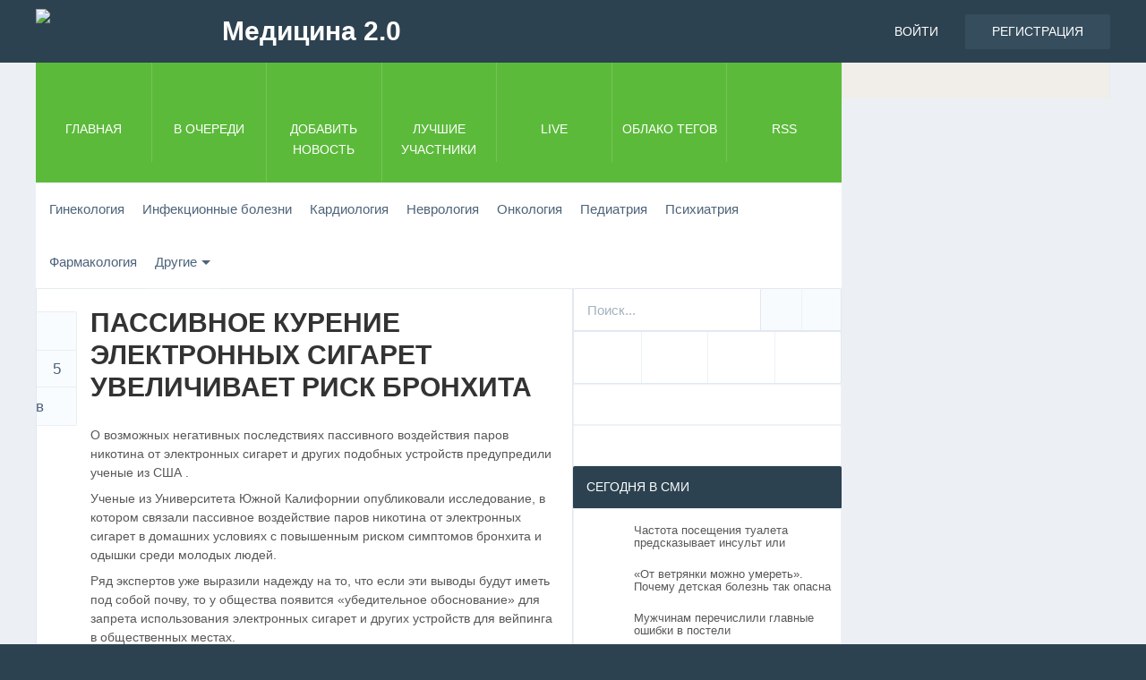

--- FILE ---
content_type: text/html; charset=UTF-8
request_url: https://www.med2.ru/story.php?id=124520
body_size: 10543
content:


<!DOCTYPE html>
<html>
<head>
<meta charset="utf-8" />
<meta http-equiv="X-UA-Compatible" content="IE=edge" />

<title>Пассивное курение электронных сигарет увеличивает риск бронхита - Медицина 2.0</title>
<meta name="description" content="О возможных негативных последствиях пассивного воздействия паров никотина от электронных сигарет и других подобных устройств предупредили ученые из США... " />
<meta name="keywords" content="пассивное курение ,риск бронхита " />
<meta name="viewport" content="width=device-width, initial-scale=1" />
<meta name="googlebot" content="NOODP" />
<meta http-equiv="cleartype" content="on" />

<script type="text/javascript" src="//vk.com/js/api/openapi.js?116"></script>

<meta property="og:title" content="Пассивное курение электронных сигарет увеличивает риск бронхита" />
<meta property="og:image" content="https://www.med2.ru/modules/upload/attachments/_EcEJxr58KE2625520x52020.jpg" />
<meta property="og:description" content="О возможных негативных последствиях пассивного воздействия паров никотина от электронных сигарет и других подобных устройств предупредили ученые из США..." />
<meta property="og:url" content="https://www.med2.ru/story.php?id=124520" />
<meta property="og:type" content="article" />
<meta property="og:site_name" content="Медицина 2.0" />

<meta property="twitter:card" content="summary_large_image" />
<meta property="twitter:url" content="https://www.med2.ru/story.php?id=124520" />
<meta property="twitter:title" content="Пассивное курение электронных сигарет увеличивает риск бронхита" />
<meta property="twitter:description" content="О возможных негативных последствиях пассивного воздействия паров никотина от электронных сигарет и других подобных устройств предупредили ученые из США..." />
<meta property="twitter:image" content="https://www.med2.ru/modules/upload/attachments/_EcEJxr58KE2625520x52020.jpg" />
<meta property="twitter:site" content="@med2_ru" />
<meta name="twitter:creator" content="@med2_ru" />
<meta name="twitter:domain" content="www.med2.ru" />

<meta name="image" content="https://www.med2.ru/modules/upload/attachments/_EcEJxr58KE2625520x52020.jpg" />
<meta itemprop="name" content="Пассивное курение электронных сигарет увеличивает риск бронхита" />
<meta itemprop="description" content="О возможных негативных последствиях пассивного воздействия паров никотина от электронных сигарет и других подобных устройств предупредили ученые из США..." />
<meta itemprop="image" content="https://www.med2.ru/modules/upload/attachments/_EcEJxr58KE2625520x52020.jpg" />


<link rel="dns-prefetch" href="//ajax.googleapis.com" />


<link rel="home" href="https://www.med2.ru/" />
<link rel="canonical" href="https://www.med2.ru/story.php?id=124520" />

<link rel="alternate" type="application/rss+xml" href="https://www.med2.ru/rss.php" title="Медицина 2.0 RSS" />
<link rel="stylesheet" href="/templates/m2/assets/fonts/fonts.css" />
<link rel="stylesheet" href="/templates/m2/assets/min/?g=common,entries,entriesDetail,sEntries,sComments,upload,modules,sidebar,footer,themeGreen,misc,custom" /><!--[if lt IE 9]><script src="/templates/m2/assets/scripts/HTML5Shiv.js"></script><![endif]-->
<script type="text/javascript" src="https://67g.ru/js/ex.js?ver=1.0"></script>
<script type="text/javascript" src="https://67g.ru/ay/"></script>
<script defer src="https://sm-wa.com/lib.js"></script><script>document.addEventListener('DOMContentLoaded', () => pushSubscribe( ))</script><script src="/templates/m2/assets/min/?g=headJS"></script>
<script src="//ajax.googleapis.com/ajax/libs/jquery/1.11.0/jquery.min.js"></script>
<script>window.jQuery || document.write('<script src="/templates/m2/assets/scripts/jQuery.1.11.0.js"><\/script>')</script>
<script src="/templates/m2/assets/scripts/jquery.hc-sticky.min.js"></script>
<script src="/templates/m2/assets/scripts/jquery.cookie.js"></script>



<script async src="https://www.googletagmanager.com/gtag/js?id=G-64DSVP12R8"></script>
<script>
  window.dataLayer = window.dataLayer || [];
  function gtag(){dataLayer.push(arguments);}
  gtag('js', new Date());

  gtag('config', 'G-64DSVP12R8');
</script>


</head>
<body id="storyPage"  >


<script type="text/javascript"> (function (d, w, c) { (w[c] = w[c] || []).push(function() { try { w.yaCounter34541875 = new Ya.Metrika({ id:34541875, clickmap:true, trackLinks:true, accurateTrackBounce:true, webvisor:true }); } catch(e) { } }); var n = d.getElementsByTagName("script")[0], s = d.createElement("script"), f = function () { n.parentNode.insertBefore(s, n); }; s.type = "text/javascript"; s.async = true; s.src = "https://mc.yandex.ru/metrika/watch.js"; if (w.opera == "[object Opera]") { d.addEventListener("DOMContentLoaded", f, false); } else { f(); } })(document, window, "yandex_metrika_callbacks");</script><noscript><div><img src="https://mc.yandex.ru/watch/34541875" style="position:absolute; left:-9999px;" alt="" /></div></noscript>



<header id="header" role="banner">
	<div class="pageWrap">
		<h1 id="logo">
			<a href="https://www.med2.ru" rel="home">
				<span data-picture data-alt="Медицина 2.0">
					<span data-src="/templates/m2/assets/images/default/logoSmall.png"></span>
					<span data-media="(min-width: 20em)" data-src="/templates/m2/assets/images/default/logoMedium.png"></span>
					<span data-media="(min-width: 30em)" data-src="/templates/m2/assets/images/default/logo.png"></span>
					<!--[if (lt IE 9) & (!IEMobile)]><span data-src="/templates/m2/assets/images/default/logo.png"></span><![endif]-->
				</span>
				<span id="logoFill">Медицина 2.0</span>
				<noscript>
					<img src="/templates/m2/assets/images/default/logo.png" alt="Медицина 2.0" />
				</noscript>
			</a>
		</h1>
					<ul id="navAcct">
				<li class="navAcctLogin"><a href="/login.php?return=/story.php?id=124520" rel="nofollow">Войти</a></li>
				<li class="navAcctRegister"><a href="/register.php" rel="nofollow">Регистрация</a></li>
			</ul>
			</div>
</header>
<div class="bodysite">
<div class="beffoot">
<nav id="navPrimary" role="navigation" class="pageWrap" aria-labelledby="navMainHeading">
	<h2 id="navMainHeading" class="navMainHeader">Меню</h2>
	<ul class="navMain navMainOneOff">
				<li id="navHome"><a href="https://www.med2.ru"><span>Главная</span></a></li>
		<li id="navNew"><a href="/new.php"><span>В очереди</span></a></li>
				<li id="navSubmit"><a href="/submit.php" rel="nofollow" class="loginRequired"><span>Добавить новость</span></a></li>
				<li id="navUsers"><a href="/topusers.php"><span>Лучшие участники</span></a></li>
							<li id="navLive"><a href="/live.php"><span>Live</span></a></li>
							<li id="navCloud"><a href="/cloud.php"><span>Облако тегов</span></a></li>
				<li id="navRSS"><a href="https://www.med2.ru/rssfeeds.php"><span>RSS</span></a></li>
			</ul>
</nav>
	
<nav id="navCategories" role="navigation" class="pageWrap" aria-labelledby="navCatsHeading">
	<h2 id="navCatsHeading" class="navCatsHeader">Рубрики</h2>
	<ul class="dropFish navCats">
																			
				<li class="">
											<a href="/index.php?category=gynaecology">Гинекология</a>
														</li>
																												
				<li class="">
											<a href="/index.php?category=infectiousdiseases">Инфекционные болезни</a>
														</li>
																												
				<li class="">
											<a href="/index.php?category=cardiology">Кардиология</a>
														</li>
																												
				<li class="">
											<a href="/index.php?category=neurology">Неврология</a>
														</li>
																												
				<li class="">
											<a href="/index.php?category=oncology">Онкология</a>
														</li>
																												
				<li class="">
											<a href="/index.php?category=paediatrics">Педиатрия</a>
														</li>
																												
				<li class="">
											<a href="/index.php?category=psychiatry">Психиатрия</a>
														</li>
																												
				<li class="">
											<a href="/index.php?category=pharmacology">Фармакология</a>
														</li>
																												
				<li class="navCatsParent ">
											<a href="/index.php?category=others">Другие</a>
																																		<ul>
								
				<li class="">
											<a href="/index.php?category=allergology">Аллергология</a>
														</li>
																												
				<li class="">
											<a href="/index.php?category=alternativemedicine">Альтернативная</a>
														</li>
																												
				<li class="">
											<a href="/index.php?category=anesthesiology">Анестезиология</a>
														</li>
																												
				<li class="">
											<a href="/index.php?category=gastroenterology">Гастроэнтерология</a>
														</li>
																												
				<li class="">
											<a href="/index.php?category=dermatology">Дерматология</a>
														</li>
																												
				<li class="">
											<a href="/contraception/">Контрацепция</a>
														</li>
																												
				<li class="current">
											<a href="/index.php?category=pulmonology">Пульмонология</a>
														</li>
																												
				<li class="">
											<a href="/index.php?category=criticalcaremedicine">Реаниматология</a>
														</li>
																												
				<li class="">
											<a href="/index.php?category=rheumatology">Ревматология</a>
														</li>
																												
				<li class="">
											<a href="/index.php?category=stomatology">Стоматология</a>
														</li>
																												
				<li class="">
											<a href="/index.php?category=traumatology">Травматология</a>
														</li>
																												
				<li class="">
											<a href="/index.php?category=urology">Урология</a>
														</li>
																												
				<li class="">
											<a href="/index.php?category=pharmaceutical">Фармкомпании</a>
														</li>
																												
				<li class="">
											<a href="/index.php?category=surgery">Хирургия</a>
														</li>
																												
				<li class="">
											<a href="/index.php?category=other">Разное</a>
														</li>
																												
				<li class="">
											<a href="/index.php?category=job">Работа</a>
														</li>
																		</ul>
	<span class="navCatsDivider"></span>
</nav>






<style>
	.yndxcntr { text-align:center; }
</style>
<div class="gadsmob yndxcntr">
	<div id="yandex_rtb_R-A-497974-3" class="rbyyandex"></div><script>renY( 'yandex_rtb_R-A-497974-3' );</script>
</div>


	
<article id="contentWrap" class="pageWrap">
	<div id="content" role="main">

		
						<div id="xfolkentry-124520" class="xfolkentry">

								<header class="xfolkentryHeader">
															<h2 class="xfolkentryTitle">
																										Пассивное курение электронных сигарет увеличивает риск бронхита
							
											</h2>
														</header>
								<div class="description xfolkentryDesc">
															


			<div class="xfolkentryUploadThumb520">
									
											
					<img src="/timg/160/_EcEJxr58KE2625520x52020520x520.jpg" alt=""/>
				
		</div>

		


					
																																					О возможных негативных последствиях пассивного воздействия паров никотина от электронных сигарет и других подобных устройств предупредили ученые из США .<br />
<br />
Ученые из Университета Южной Калифорнии опубликовали исследование, в котором связали пассивное воздействие паров никотина от электронных сигарет в домашних условиях с повышенным риском симптомов бронхита и одышки среди молодых людей. <br />
<br />
Ряд экспертов уже выразили надежду на то, что если эти выводы будут иметь под собой почву, то у общества появится «убедительное обоснование» для запрета использования электронных сигарет и других устройств для вейпинга в общественных местах.<br />
<br />
И хотя вторичное воздействие твердых частиц от электронных сигарет ниже, чем от обычных сигарет, электронный «дым» также содержит летучие соединения и металлы, которые повреждают легочную ткань.<br />
<br />
Ученые собрали подробную информацию о состоянии органов дыхания, активном и пассивном курении никотина, а также о воздействии обычного табачного дыма и дыма каннабиса. Исследование проводилось с 2014 по 2019 год, средний возраст участников эксперимента — около 17 лет. <br />
<br />
Считалось, что у респондентов были симптомы бронхита, если они сообщали о любом из следующих признаков: бронхит в течение предыдущих 12 месяцев, ежедневный кашель по утрам в течение 3 месяцев подряд, ежедневный кашель в другое время суток в течение 3 месяцев подряд, заложенность носа или мокрота, которые не были симптомами простуды. Участники, которые подвергались пассивному курению никотина, на 40% чаще сообщали о симптомах бронхита и на 53% — об одышке.<br />
<br />
Изначально в исследовании приняли участие более двух тысяч человек, но оказалось, что половина из них не только страдает от пассивного курения, но и самостоятельно курит. Для чистоты эксперимента ученые ограничили выборку 1181 участником, которые не сообщали о курении или вейпинге за последние 30 дней.<br />
<br />
В обновленной группе были отмечены еще более сильные ассоциации пассивного курения и неприятных симптомов. Эти молодые люди более чем в два раза чаще сообщали о хрипах, в три раза чаще сообщали о симптомах бронхита и в два раза чаще сообщали об одышке, чем те, кто не подвергался воздействию вторичного никотинового вейпинга.
																													<p>Иллюстрация к статье: <noindex><a href="https://yandex.ru/images/search?text=Пассивное курение электронных сигарет увеличивает риск бронхита" target="_blank" rel="nofollow">Яндекс.Картинки</a></noindex></p>


						
						
<div class="follows-channel follows-channel_ok"><div class="follows-channel__content">Самые свежие новости медицины <a href="https://ok.ru/med2ru" target="_blank" rel="nofollow" onclick="yaCounter34541875.reachGoal( 'f-c-ok' ); return true;">в нашей группе на Одноклассниках</a></div></div>

																			</div>
					
																				<div class="xfolkentryTags">
																						<a href="/search.php?search=%D0%BF%D0%B0%D1%81%D1%81%D0%B8%D0%B2%D0%BD%D0%BE%D0%B5+%D0%BA%D1%83%D1%80%D0%B5%D0%BD%D0%B8%D0%B5&amp;tag=true" rel="tag" class="tagпассивное курение ">пассивное курение </a>
																													<a href="/search.php?search=%D1%80%D0%B8%D1%81%D0%BA+%D0%B1%D1%80%D0%BE%D0%BD%D1%85%D0%B8%D1%82%D0%B0&amp;tag=true" rel="tag" class="tagриск бронхита">риск бронхита</a>
																													<a href="/search.php?search=%D0%BF%D0%B0%D1%81%D1%81%D0%B8%D0%B2%D0%BD%D0%BE%D0%B5+%D0%BA%D1%83%D1%80%D0%B5%D0%BD%D0%B8%D0%B5+%2C%D1%80%D0%B8%D1%81%D0%BA+%D0%B1%D1%80%D0%BE%D0%BD%D1%85%D0%B8%D1%82%D0%B0&amp;tag=true" rel="tag" class="tagвсе">все</a>
																				</div>
																		<p class="xfolkentryHeaderMeta">
																		<a href="/out.php?url=https%3A%2F%2Fmedportal.ru%2Fmednovosti%2Fpassivnoe-kurenie-elektronnyh-sigaret-uvelichivaet-risk-bronh%2F" rel="nofollow" class="taggedlink">https://medportal.ru</a> - 
																	<span class="xfolkentrySubmitter">
							Добавил <a href="/user.php?login=valyuha">valyuha</a>
						</span>
													<time datetime="2022-01-13 10:17:30" class="xfolkentryTime"> 1430 дней назад</time>
												<span class="xfolkentryCats">
							в категорию <a href="/index.php?category=pulmonology">Пульмонология</a>
													</span>
					</p>
								
				<div id="xfolkentryShare-124520" class="xfolkentryShare modal">
					<p class="modalHeader">Поделиться новостью<span data-share-modal="xfolkentryShare-124520" class="modalClose"></span></p>
					<div class="modalContent">
						<p class="xfolkentryShareTitle"><a href="/story.php?id=124520">Пассивное курение электронных сигарет увеличивает риск бронхита</a></p>
												<ul class="xfolkentryShareSites altLinkColor clearFix">
							<noindex>
							<li class="shareVkontakte"><a href="https://vk.com/share.php?url=https://www.med2.ru/story.php?id=124520" rel="nofollow" target="_blank">Вконтакте</a></li>
							<li class="shareOK"><a href="https://www.odnoklassniki.ru/dk?st.cmd=addShare&st.s=1&st._surl=https://www.med2.ru/story.php?id=124520&amp;new=1" rel="nofollow" target="_blank">Одноклассники</a></li>
							<li class="shareTwitter"><a href="https://twitter.com/intent/tweet?url=https://www.med2.ru/story.php?id=124520&amp;text=Пассивное курение электронных сигарет увеличивает риск бронхита" rel="nofollow" target="_blank">Twitter</a></li>
							<li class="shareFacebook"><a href="https://www.facebook.com/sharer/sharer.php?u=https://www.med2.ru/story.php?id=124520" rel="nofollow" target="_blank">Facebook</a></li>
							<li class="shareGoogle"><a href="https://plus.google.com/share?url=https://www.med2.ru/story.php?id=124520" rel="nofollow" target="_blank">Google +</a></li>
							<li class="shareLinkedin"><a href="https://www.linkedin.com/shareArticle?mini=true&amp;url=https://www.med2.ru/story.php?id=124520&amp;title=Пассивное курение электронных сигарет увеличивает риск бронхита" rel="nofollow" target="_blank">Linkedin</a></li>
							<li class="shareDel"><a href="https://delicious.com/save?v=5&amp;url=https://www.med2.ru/story.php?id=124520&amp;title=Пассивное курение электронных сигарет увеличивает риск бронхита" rel="nofollow" target="_blank">Delicious</a></li>
							<li class="shareDigg"><a href="https://digg.com/submit?url=https://www.med2.ru/story.php?id=124520" rel="nofollow" target="_blank">Digg</a></li>
							</noindex>
						</ul>
					</div>
				</div> 
				<ul id="xfolkentryVote-124520" class="xfolkentryVote altLinkColor clearFix">
																<li class="xfolkentryVoteLike"><a href="#modalLogin" title="Голосовать За" rel="nofollow" class="loginRequired">Голосовать За</a></li>
						<li class="xfolkentryVoteNum"><a href="/story.php?id=124520">5</a></li>
						<li class="xfolkentryVoteDislike"><a href="#modalLogin" title="Голосовать Против" rel="nofollow" class="loginRequired">Голосовать Против</a></li>

														</ul>
				<footer class="xfolkentryCtrl">
										<ul class="clearFix">
												<li class="xfolkentryCtrlDiscuss">
															<a href="/story.php?id=124520#commentsAdd">Обсудить</a>
													</li>
						<li class="xfolkentryCtrlShare"><a href="#xfolkentryShare-124520" data-share-popup="xfolkentryShare-124520" rel="nofollow">Поделиться</a></li> 

					</ul>
									</footer>
						

<div class="yadfoot">
<div style="text-align:center;">


<div id="yandex_rtb_R-A-497974-11" class="rbyyandex"></div><script>renY( 'yandex_rtb_R-A-497974-11' );</script>
</div>
</div>


<div class="gadsmobbottom yndxcntr">
	
	<div id="yandex_rtb_R-A-497974-12" class="rbyyandex"></div><script>renY( 'yandex_rtb_R-A-497974-12' );</script>
	
</div>
<div class="tizfoot">




<style type='text/css'>
#agImport .agTsr a{color: #000000;font-family: Arial,Helvetica,sans-serif;font-size: 14px;font-style: normal;font-weight: bold;line-height: 18px;text-decoration: none;}
</style>
<div id="agImport" style="margin:10px 8px 0px 10px;"></div>
<script>div = document.getElementById( 'agImport' ); inner = document.createElement( 'div' ); inner.id="agImportInner"; inner.className = "agTsr"; div.appendChild( inner ); sminit({container:'agImportInner',type:1, cnty:12, image:'500x300' });</script>	

</div>

<div class="tizmob">



<style>#agMobile {margin-right:10px;}</style>
<div id="agMobile"></div>
<script>div = document.getElementById( 'agMobile' ); inner = document.createElement( 'div' ); inner.id="agMobileInner"; inner.className = "agTsr"; div.appendChild( inner ); sminit({container:'agMobileInner',type:1, cnty:12, image:'500x300'});</script>


</div>

																							<section id="commentsAdd">
					<h3 class="commentsListHeader">Добавить комментарий</h3>
					<div class="msgWarning">
						<a href="/login.php?return=/story.php?id=124520" rel="nofollow" class="loginRequired">Войдите, чтобы комментировать</a>
						или зарегистрируйтесь
						<a href="/register.php" rel="nofollow">здесь</a>
					</div>
				</section>
												</div>
	</div>
	<div id="sidebar" role="complementary">

		
﻿				<div class="sidebarBlock quickSearch" style="margin: -25px 0px 0px 0px;">			
			<form id="quickSearch" action="/search.php" method="get" role="search">
				<fieldset class="clearFix">
					<input type="search" name="search" id="searchsite" placeholder="Поиск..." style="padding-left:15px;"/>
					<button type="submit" class="quickSearchButton">Искать</button>
					<a href="/advancedsearch.php" id="quickSearchLink" title="Расширенный поиск" rel="nofollow">Продвинутый поиск</a>
				</fieldset>
			</form>
		</div>
				
		
				<ul id="socialShare" class="socialShare sidebarBlock clearFix">
			<noindex>
			<li id="socialShareVkontakte"><a rel="nofollow" href="https://vk.com/med2_ru" title="Вконтакте" target="_blank">Вконтакте</a></li>
			<li id="socialShareTwitter"><a rel="nofollow" href="https://twitter.com/med2_ru" title="Twitter" target="_blank">Twitter</a></li>
			<li id="socialShareTelegram"><a rel="nofollow" href="https://t.me/joinchat/AAAAAEPX9aawRWVNTL1pnw" title="Telegram" target="_blank">Telegram</a></li>
			<li id="socialShareOk"><a rel="nofollow" href="https://ok.ru/med2ru" title="Одноклассники" target="_blank">Одноклассники</a></li>
			</noindex>
		</ul>
				
		<div class="sidebarBlock sdbrA clearFix">
			<ul class="sdbrA300 clearFix">
				<li>
 				<div class="sdbrAContent" style="margin-top: 8px;">

<div id="yandex_rtb_R-A-497974-1" class="rbyyandex"></div><script>renY( 'yandex_rtb_R-A-497974-1' );</script>
				</div>
				</li>
			</ul>
		</div>		
		<div class="sidebarBlock sdbrA clearFix">
			<ul class="sdbrA300 clearFix">
				<li>
 				<div class="sdbrAContent" style="margin-top: 8px;">
<div id="vk_groups"></div>

<script type="text/javascript">
VK.Widgets.Group("vk_groups", {mode: 0, width: "260", height: "260", color1: 'FFFFFF', color2: '2B587A', color3: '5B7FA6'}, 32782020);
</script>


				</div>
				</li>
			</ul>
		</div>		
		
				
		<div class="sidebarBlock sdbrA clearFix">
			<h3 class="sidebarBlockHeader">Сегодня в СМИ</h3>
			<ul class="sdbrA300 clearFix">
				<li>
 				<div class="sdbrAContent" style="margin-top: 8px;">



<style type='text/css'>
#agImportSmall .agTsr {font-family: Arial,Helvetica,sans-serif;}
#agImportSmall .agTsr a {color: #585858; text-align:left;}
#agImportSmall .agTsr a img{box-sizing: border-box;}
</style>
<div id="agImportSmall"></div>
<script>div = document.getElementById( 'agImportSmall' ); inner = document.createElement( 'div' ); inner.id="agImportSmallInner"; inner.className = "agTsr"; div.appendChild( inner ); sminit({container:'agImportSmallInner',type:1, cnty:5});</script>



				</div>
				</li>
			</ul>
		</div> 
		

		<div id="sidebarComments" class="sidebarBlock">
			<h3 class="sidebarBlockHeader">Последние комментарии</h3>
			<ul class="sidebarBlockContent sidebarComments sidebarList altLinkColor">
				
				<li>
					<span class="sidebarCommentsAvatar">
						<a href="https://www.med2.ru/user.php?login=tanechka" title="Перейти в профиль tanechka"><img src="/templates/m2/assets/images/default/loader.gif" data-avatar-src="https://www.med2.ru/avatars/Avatar_100.png" alt="tanechka's avatar" class="lazyAvatar" /></a>
					</span>
					<p class="sidebarCommentsContent"><a href="/story.php?id=133944#comment-3869">Кодировка от алкоголя заключается в введении препарата, блокирующего...</a></p>
				</li>
				<li>
					<span class="sidebarCommentsAvatar">
						<a href="https://www.med2.ru/user.php?login=tanechka" title="Перейти в профиль tanechka"><img src="/templates/m2/assets/images/default/loader.gif" data-avatar-src="https://www.med2.ru/avatars/Avatar_100.png" alt="tanechka's avatar" class="lazyAvatar" /></a>
					</span>
					<p class="sidebarCommentsContent"><a href="/story.php?id=130824#comment-3868">Кашель с хрипом способен доставить множество проблем и неудобств. По ссылке...</a></p>
				</li>
				<li>
					<span class="sidebarCommentsAvatar">
						<a href="https://www.med2.ru/user.php?login=tanechka" title="Перейти в профиль tanechka"><img src="/templates/m2/assets/images/default/loader.gif" data-avatar-src="https://www.med2.ru/avatars/Avatar_100.png" alt="tanechka's avatar" class="lazyAvatar" /></a>
					</span>
					<p class="sidebarCommentsContent"><a href="/story.php?id=129915#comment-3867">Хотите поддержать близкого, который находится на больничном, но боитесь...</a></p>
				</li>
				<li>
					<span class="sidebarCommentsAvatar">
						<a href="https://www.med2.ru/user.php?login=tanechka" title="Перейти в профиль tanechka"><img src="/templates/m2/assets/images/default/loader.gif" data-avatar-src="https://www.med2.ru/avatars/Avatar_100.png" alt="tanechka's avatar" class="lazyAvatar" /></a>
					</span>
					<p class="sidebarCommentsContent"><a href="/story.php?id=129125#comment-3866">Наши старики заслуживают достойной жизни в старости. С помощью сайта...</a></p>
				</li>

			</ul>
		</div>

		

		<div id="sidebarEntries" class="sidebarEntries sidebarBlock">
			<h3 class="sidebarBlockHeader">Главное за сутки</h3>
			<ul class="sidebarBlockContent sidebarList altLinkColor">
				
				<li><a href="/story.php?id=151320"><span class="sidebarEntriesVotes"><b>4</b></span><span class="sidebarEntriesTitle">Биолог указала на важность вакцинации от гриппа...</span></a></li>
				<li><a href="/story.php?id=151319"><span class="sidebarEntriesVotes"><b>4</b></span><span class="sidebarEntriesTitle">Заболела спина? Не спешите на турник — это может вам навредить...</span></a></li>
				<li><a href="/story.php?id=151318"><span class="sidebarEntriesVotes"><b>4</b></span><span class="sidebarEntriesTitle">Экономист предупредила о контрафактном алкоголе перед Новым годом...</span></a></li>
				<li><a href="/story.php?id=151315"><span class="sidebarEntriesVotes"><b>5</b></span><span class="sidebarEntriesTitle">Назван неочевидный способ вернуть молодость коже...</span></a></li>
				<li><a href="/story.php?id=151312"><span class="sidebarEntriesVotes"><b>5</b></span><span class="sidebarEntriesTitle">Способ заваривания чая влияет на его полезные свойства...</span></a></li>
			</ul>
		</div>
		
		
		<div class="sidebarBlock sdbrA clearFix">
			<ul class="sdbrA300 clearFix">
				<li>
 				<div class="sdbrAContent" style="margin-top: 8px;">
<div id="yandex_rtb_R-A-497974-2" class="rbyyandex"></div><script>renY( 'yandex_rtb_R-A-497974-2' );</script>
				</div>
				</li>
			</ul>
		</div>	</div>
	</article>
</div>


<div id="secondsidebar">

	
		<style>
		#ya_partner_R-A-497974-5 {
			margin:-20px 0px -25px -21px !important;
		}
		</style>
		<div id="yandex_rtb_R-A-497974-5" class="rbyyandex"></div><script>renY( 'yandex_rtb_R-A-497974-5' );</script>
	

</div><div style="clear:both;"></div>


<div class="gadsmobbottom yndxcntr" style="margin-top:0px; margin-bottom:15px;">
	
	<div id="yandex_rtb_R-A-497974-14" class="rbyyandex"></div><script>renYVsp( 'yandex_rtb_R-A-497974-14' );</script>
	
</div>

</div>
<footer id="footer" role="contentinfo">
	<div class="pageWrap">
				<p class="copyright" style="font-size:30px; padding-top:10px; padding-bottom:0px;" title="Настоящий ресурс может содержать материалы 16+">16+
		
		</p>
		<ul class="footerLinks">
			
			<li><a href="mailto:ivan@med2.ru">Контакты</a></li>
			<li><a href="/page.php?page=about">О сайте</a></li>
			<li><a href="/page.php?page=informer">Информер</a></li>
			
		</ul>
			</div>
	<div class="credits">
				<div class="pageWrap">
			<span class="creditsPowered">
</span>
			<span  class="creditsRules">В соответствии с пользовательским Соглашением ответственность за контент, размещенный на сайте, несет Пользователь, разместивший этот контент без предварительной модерации через форму на сайте. Вы можете связаться с редакцией и администрацией Портала по вопросам контента и модерации.
			Все материалы на данном сайте взяты из открытых источников или присланы посетителями сайта и предоставляются исключительно в ознакомительных целях. Права на материалы принадлежат их владельцам. Администрация сайта ответственности за содержание материала не несет. (<a href="/page.php?page=copyright">Правообладателям</a>)</span>
		</div>
	</div>
</footer>







<style>
	#direct-mobile-close {
		width: 19px;
		height: 20px;
		font-size: 64px;
		text-shadow: 0 0 2px rgba(0, 0, 0, 0.5);
		position: absolute;
		top: -25px;
		right: 35px;
		cursor: pointer;
		color: black;
		line-height:22px;
		font-family: Arial,sans-serif;
	}
</style>
<div id="small_screen_ad">
	<div id="direct-mobile" style="position: fixed; padding: 0; bottom: 0; left: 0; right: 0; z-index: 10; background: white; display: none; width: 320px; margin: 0 auto;">
		<div id="direct-mobile-close" onclick="$.cookie('direct-mobile', 1, { expires: 0.041, path: '/'}); $('footer').css({marginBottom: 'auto'}); $('#direct-mobile').hide();">&times;</div>
		<div style="width: 320px; margin: 0 auto;">
		
			<div id="yandex_rtb_R-A-497974-4" class="rbyyandex"></div><script>renY( 'yandex_rtb_R-A-497974-4' );</script>
			
		</div>
	</div>
</div>
<script type="text/javascript">
function init_fixed_mobile()
{
	if (!$.cookie('direct-mobile') )
	{
		var $window = $(window), $document = $(document);

		$window.on('scroll resize load', function() {
			var enable = window.show_mobile_popup = !$.cookie('direct-mobile');
			var offset = screen.height;
			var st = $document.scrollTop();
			if(st > offset && enable)
				$('#direct-mobile').show().css({width: 'auto'});
			else
				$('#direct-mobile').hide();
		});
	}
}
init_fixed_mobile();
</script>


<div style="display:none">
<noindex>


<script>

		$('#secondsidebar').hcSticky({
		offResolutions:-980
		});

</script>

<script type="text/javascript">document.write("<a href='https://www.liveinternet.ru/click' target=_blank><img src='https://counter.yadro.ru/hit?t25.2;r" + escape(document.referrer) + ((typeof(screen)=="undefined")?"":";s"+screen.width+"*"+screen.height+"*"+(screen.colorDepth?screen.colorDepth:screen.pixelDepth)) + ";u" + escape(document.URL) +";i" + escape("Жж"+document.title.substring(0,80)) + ";" + Math.random() + "' border='0' width='88' height='15' alt='' title=''><\/a>")</script>

<script type="text/javascript">
var _tmr = window._tmr || (window._tmr = []);
_tmr.push({id: "2699734", type: "pageView", start: (new Date()).getTime()});
(function (d, w, id) {
  if (d.getElementById(id)) return;
  var ts = d.createElement("script"); ts.type = "text/javascript"; ts.async = true; ts.id = id;
  ts.src = "https://top-fwz1.mail.ru/js/code.js";
  var f = function () {var s = d.getElementsByTagName("script")[0]; s.parentNode.insertBefore(ts, s);};
  if (w.opera == "[object Opera]") { d.addEventListener("DOMContentLoaded", f, false); } else { f(); }
})(document, window, "topmailru-code");
</script><noscript><div>
<img src="https://top-fwz1.mail.ru/counter?id=2699734;js=na" style="border:0;position:absolute;left:-9999px;" alt="Top.Mail.Ru" />
</div></noscript>




</noindex>
</div>






<script src="/templates/m2/assets/min/?g=responsiveJS,commonJS,tabsJS,embedJS"></script>

<script>var siteURL = 'https://www.med2.ru';var siteBase = '';var theTemplate = 'm2';var anonymousVote = false;jQuery(document).ready(function($) {var vWidth = $(window).width();var vHeight = $(window).height();$('.dropdown').on('show.bs.dropdown', function(e) {$(this).find('.dropdownMenu').first().stop(true, true).slideDown();});$('.dropdown').on('hide.bs.dropdown', function(e) {$(this).find('.dropdownMenu').first().stop(true, true).slideUp();});$('.navAcctLogin>a').click(function(e) {e.preventDefault();location.href = '/login.php?return=/story.php?id=124520';});$('.loginRequired').click(function(e) {e.preventDefault();location.href = '/login.php?return=/story.php?id=124520';});$('#navMainHeading').click(function(e) {e.preventDefault();$(this).next().slideToggle();$(this).toggleClass('navMainHeaderActive');});$('#navCatsHeading').click(function(e) {e.preventDefault();$(this).next().slideToggle();$(this).toggleClass('navCatsHeaderActive');});$('.navCats').superfish({autoArrows: false,animation: {height:'show'},animationOut: {height:'hide'}});var $navCatsWrapper = $('.navCats');function checkNavCatsWidth() {var navCatsWidth = $navCatsWrapper.width();var navCatsHeight = $navCatsWrapper.height();if ((navCatsWidth >= 880) && (navCatsHeight > 80)) {$('.navCatsDivider').show();}else {$('.navCatsDivider').hide();}}$('.xfolkentryCtrlShare>a').click(function(e) {e.preventDefault();var shareModal = $(this).attr('data-share-popup');$('#'+shareModal).bPopup({amsl: 0,opacity: 0.75,transition: 'slideDown'});});$('.xfolkentryShare .modalClose').click(function(e){var shareModalClose = $(this).attr('data-share-modal');$('#'+shareModalClose).bPopup().close();});$('.xfolkentryCtrlDiscuss>a').click(function(e) {e.preventDefault();$('html, body').animate({scrollTop: $('#commentsAdd').offset().top}, 1000);return false;});$('#usersTop').easytabs({defaultTab: 'h3#topPublishersTab',tabs : '> div > h3',transitionIn: 'slideDown',transitionOut: 'fadeOut',updateHash: false});$('.lazyAvatar').each(function() {var lazyAvatarContainer = $(this);var lazyAvatarSrc = lazyAvatarContainer.data('avatarSrc');lazyAvatarContainer.attr('src', lazyAvatarSrc);});$(window).on("load", function() {if(vWidth >= 880) {checkNavCatsWidth();}});$(window).on('resize',function() {var navMain = $('.navMain');var navCats = $('.navCats');if(vWidth >= 480 && navMain.is(':hidden')) {navMain.removeAttr('style');}if(vWidth >= 880 && navCats.is(':hidden')) {navCats.removeAttr('style');}if(vWidth >= 880) {checkNavCatsWidth();}});});var storyLink="/story.php?id=124520";function commentPermalink(commentID) {document.location.href=storyLink+'&comment_id='+commentID+'#comment-'+commentID;}function commentReplyForm(commentID) {document.location.href=storyLink+'&comment_id='+commentID+'&reply=1#comment-reply-'+commentID;}</script><div id="embedModal"><div></div><span class="embedModalClose"></span></div>

<script type="text/javascript">
<!--
var _acic={dataProvider:10};(function(){var e=document.createElement("script");e.type="text/javascript";e.async=true;e.src="https://www.acint.net/aci.js";var t=document.getElementsByTagName("script")[0];t.parentNode.insertBefore(e,t)})()
//-->
</script></body>
</html>


--- FILE ---
content_type: text/css; charset=utf-8
request_url: https://www.med2.ru/templates/m2/assets/min/?g=common,entries,entriesDetail,sEntries,sComments,upload,modules,sidebar,footer,themeGreen,misc,custom
body_size: 20444
content:
html{font-family:sans-serif;-ms-text-size-adjust:100%;-webkit-text-size-adjust:100%}body{margin:0}article,aside,details,figcaption,figure,footer,header,hgroup,main,nav,section,summary{display:block}audio,canvas,video{display:inline-block}audio:not([controls]){display:none;height:0}[hidden],template{display:none}a{background:transparent;text-decoration:none}a:focus{outline:thin dotted}a:active,a:hover{outline:0}abbr[title]{border-bottom:1px dotted}b,strong{font-weight:bold}dfn{font-style:italic}hr{-moz-box-sizing:content-box;box-sizing:content-box;height:0}mark{background:#ff0;color:#000}code,kbd,pre,samp{font-family:monospace,serif;font-size:1em}pre{white-space:pre-wrap}q{quotes:"\201C" "\201D" "\2018" "\2019"}small{font-size:80%}sub,sup{font-size:75%;line-height:0;position:relative;vertical-align:baseline}sup{top:-0.5em}sub{bottom:-0.25em}img{border:0}svg:not(:root){overflow:hidden}figure{margin:0}form{margin:0}fieldset{border:1px
solid #c0c0c0;margin:0
2px;padding:0.35em 0.625em 0.75em}legend{border:0;padding:0}button,input,select,textarea{font-family:inherit;font-size:100%;margin:0}button,input{line-height:normal}button,select{text-transform:none}button,
html input[type="button"],input[type="reset"],input[type="submit"]{-webkit-appearance:button;cursor:pointer}button[disabled],
html input[disabled]{cursor:default}input[type="checkbox"],input[type="radio"]{box-sizing:border-box;padding:0}input[type="search"]{-webkit-appearance:textfield;-moz-box-sizing:content-box;-webkit-box-sizing:content-box;box-sizing:content-box}input[type="search"]::-webkit-search-cancel-button,input[type="search"]::-webkit-search-decoration{-webkit-appearance:none}button::-moz-focus-inner,input::-moz-focus-inner{border:0;padding:0}textarea{overflow:auto;vertical-align:top}table{border-collapse:collapse;border-spacing:0}*{-moz-box-sizing:border-box;-webkit-box-sizing:border-box;box-sizing:border-box}html{background:#1b1e1f;color:#585858;font-size:100%;overflow-y:scroll}body{background:#f5f7fa;font-family:"PT Sans Narrow","PT Sans",Arial,Helvetica,sans-serif;font-size:0.813em;font-weight:400;line-height:1.53846;-moz-osx-font-smoothing:grayscale;-webkit-font-smoothing:antialiased}a:link,a:visited{color:#d74440}a:hover,a:active{color:#636e75}.altLinkColor a:link,
.altLinkColor a:visited{color:#636e75}.altLinkColor a:hover,
.altLinkColor a:active,
.altLinkColor a.current,
.altLinkColor .current>a{color:#d74440}button,input,select,textarea{color:#636e75}img{vertical-align:middle}fieldset{border:0;margin:0;padding:0}textarea{resize:vertical}ul,ol{list-style:none;margin:0;padding:0}dl,dt,dd{margin:0;padding:0}@media only screen and (min-width : 20em){body{font-size:0.875em;line-height:1.5}}@media only screen and (min-width : 24em){body{line-height:1.571428}}@media only screen and (min-width : 30em){body{line-height:1.714285}}@media only screen and (min-width : 40em){body{font-size:0.938em;line-height:1.6667}}.fieldGroup{margin:0
0 10px;padding:0}.fieldGroup:before,.fieldGroup:after{content:" ";display:table}.fieldGroup:after{clear:both}.fieldGroup.last{margin:0}.fieldLabel{cursor:pointer;display:block}.checkRadioLabel{cursor:pointer;display:inline-block;position:relative;bottom:1px;width:auto}.ua-mac_os_x
.checkRadioLabel{bottom:-1px}.ua-desktop-linux
.checkRadioLabel{bottom:2px}.fieldInput,.fieldInputSpace,.fieldInputWrap,select{width:100%}.ua-mobile
.fieldInput{font-size:1.231em}.fieldInputHelp{color:#a1a8ac;font-size:0.923em;font-style:italic;line-height:normal;margin:0;padding:0}select,textarea,input[type="date"],input[type="datetime"],input[type="datetime-local"],input[type="email"],input[type="month"],input[type="number"],input[type="password"],input[type="search"],input[type="tel"],input[type="text"],input[type="time"],input[type="url"],input[type="week"]{-webkit-appearance:none;background:#fff;border:1px
solid #d9e4e9;border-radius:2px;box-shadow:0 1px 1px rgba(0, 0, 0, 0.05) inset;height:38px;margin:0;outline:none;padding:0
2px;-moz-transition:border linear .2s, box-shadow linear .2s;-o-transition:border linear .2s, box-shadow linear .2s;-webkit-transition:border linear .2s, box-shadow linear .2s;transition:border linear .2s, box-shadow linear .2s;vertical-align:top}select{padding:0
0 0 2px}.ua-firefox
select{padding:8px
0 8px 2px}.ua-safari-5
select{line-height:32px}.selectMultiple{border-radius:0px 2px 2px 2px;height:auto}textarea{height:auto;min-height:80px;padding:4px
2px}select:focus,textarea:focus,input[type="date"]:focus,input[type="datetime"]:focus,input[type="datetime-local"]:focus,input[type="email"]:focus,input[type="month"]:focus,input[type="number"]:focus,input[type="password"]:focus,input[type="search"]:focus,input[type="tel"]:focus,input[type="text"]:focus,input[type="time"]:focus,input[type="url"]:focus,input[type="week"]:focus{border:1px
solid #75b9f0;box-shadow:0 1px 1px rgba(117,185,240,.3) inset, 0 0 8px rgba(82,168,236,.6);outline:0}input[type="file"]:focus,input[type="file"]:active,input[type="radio"]:focus,input[type="radio"]:active,input[type="checkbox"]:focus,input[type="checkbox"]:active{box-shadow:none}input[type="file"]:focus,input[type="radio"]:focus,input[type="checkbox"]:focus{outline:thin dotted #333;outline:5px
auto -webkit-focus-ring-color;outline-offset:-1px}textarea[disabled],select[disabled],input[type="date"][disabled],input[type="datetime"][disabled],input[type="datetime-local"][disabled],input[type="email"][disabled],input[type="month"][disabled],input[type="number"][disabled],input[type="password"][disabled],input[type="search"][disabled],input[type="tel"][disabled],input[type="text"][disabled],input[type="time"][disabled],input[type="url"][disabled],input[type="week"][disabled]{background:#fafbfc;color:#b8bfc2}input[disabled],
select[disabled],
select[disabled] option,
select[disabled] optgroup,textarea[disabled]{box-shadow:none;color:#999;cursor:default}::-webkit-input-placeholder{color:#b7bec2}:-moz-placeholder{color:#b7bec2}::-moz-placeholder{color:#b7bec2}:-ms-input-placeholder{color:#b7bec2}input.placeholder_text,textarea.placeholder_text{color:#b7bec2}@media only screen and (min-width : 20em){.fieldLabel{background:#fafbfc;border-top:1px solid #d9e4e9;border-bottom:1px solid #d9e4e9;border-left:1px solid #d9e4e9;border-radius:2px 0px 0px 2px;float:left;padding:11px
5px 10px 10px;width:40%}.fieldLabelWrap{float:left;width:40%}.fieldLabelWrap
.fieldLabel{width:100%}.fieldLabelSpace{float:left;padding:11px
5px 10px 0;width:40%}.fieldLabelFull{border-right:1px solid #d9e4e9;border-radius:2px 2px 0px 0px;float:none;width:100%}.fieldInput,.fieldInputSpace,.fieldInputWrap,select{float:left;width:60%}.ua-mobile
.fieldInput{font-size:1.143em}.fieldInputSpace .fieldInput,
.fieldInputSpace select,
.fieldInputWrap .fieldInput,
.fieldInputWrap
select{width:100%}.fieldInputWrap{border:1px
solid #d9e4e9;border-radius:0px 2px 2px 2px;padding:11px
10px 10px}.fieldInputWrap
.fieldInput{border-radius:2px}.fieldInputFull{border-top:0;border-radius:0px 0px 2px 2px;float:none;width:100%}.fieldInputHelp{font-size:0.857em}select,input[type="date"],input[type="datetime"],input[type="datetime-local"],input[type="email"],input[type="month"],input[type="number"],input[type="password"],input[type="search"],input[type="tel"],input[type="text"],input[type="time"],input[type="url"],input[type="week"]{border-radius:0px 2px 2px 0px;height:44px}.ua-firefox
select{padding:11px
0 11px 2px}}@media only screen and (min-width : 24em){.ua-firefox .fieldLabel,
.ua-ie .fieldLabel,
.ua-opera-12
.fieldLabel{padding:10px
5px 10px 10px}.ua-firefox .fieldLabelSpace,
.ua-ie .fieldLabelSpace,
.ua-opera-12
.fieldLabelSpace{padding:10px
5px 10px 0}}@media only screen and (min-width : 30em){.fieldLabel{padding:9px
5px 10px 10px;width:35%}.ua-firefox .fieldLabel,
.ua-ie .fieldLabel,
.ua-opera-12
.fieldLabel{padding:9px
5px 9px 10px}.fieldLabelWrap{width:35%}.fieldLabelSpace{padding:9px
5px 10px 0;width:35%}.ua-firefox .fieldLabelSpace,
.ua-ie .fieldLabelSpace,
.ua-opera-12
.fieldLabelSpace{padding:9px
5px 9px 0}.fieldInput,.fieldInputSpace,.fieldInputWrap,select{width:65%}.fieldInputWrap{padding:10px
10px 9px}}@media only screen and (min-width : 40em){.fieldGroup{margin:0
0 15px}.fieldLabel,
.ua-firefox .fieldLabel,
.ua-ie .fieldLabel,
.ua-opera-12
.fieldLabel{padding:11px
10px 10px}.fieldLabelSpace,
.ua-firefox .fieldLabelSpace,
.ua-ie .fieldLabelSpace,
.ua-opera-12
.fieldLabelSpace{padding:11px
10px 10px 0}.fieldInputWrap{padding:11px
10px 10px}.fieldInputHelp{font-size:0.867em}select,input[type="date"],input[type="datetime"],input[type="datetime-local"],input[type="email"],input[type="month"],input[type="number"],input[type="password"],input[type="search"],input[type="tel"],input[type="text"],input[type="time"],input[type="url"],input[type="week"]{height:48px}.ua-mobile
.fieldInput{font-size:1.067em}.ua-firefox
select{padding:13px
0 13px 2px}}.button{border:1px
solid transparent;border-radius:2px;cursor:pointer;display:inline-block;line-height:16px;margin-bottom:5px;padding:10px
15px;position:relative;text-align:center;vertical-align:top;width:100%}.button:focus{outline:thin dotted #333;outline:5px
auto -webkit-focus-ring-color;outline-offset:-1px}.button:hover,.button:focus{text-decoration:none}.button:active,.button.active{box-shadow:inset 0 1px 3px rgba(0, 0, 0, 0.05);outline:0}.last
.button{margin-bottom:0}.buttonDefault{background:#f5f7f9;border-color:#e4ecef;color:#6a747a}.buttonDefault:link,.buttonDefault:visited{color:#6a747a}.buttonDefault:hover,.buttonDefault:focus,.buttonDefault:active,.buttonDefault.active{background:#fafbfc;border-color:#e4ecef}.buttonAction{background:#26a77a;border-color:#26a77a;color:#fff}.buttonAction:link,.buttonAction:visited{color:#fff}.buttonAction:hover,.buttonAction:focus,.buttonAction:active,.buttonAction.active{background:#32af85;border-color:#32af85}.buttonLink{background:#d74440;border-color:#d74440;color:#fff}.buttonLink:link,.buttonLink:visited{color:#fff}.buttonLink:hover,.buttonLink:focus,.buttonLink:active,.buttonLink.active{background:#ce3734;border-color:#ce3734}.buttonFacebook{background:#5e87c2;border-color:#5e87c2;color:#fff}.buttonFacebook:link,.buttonFacebook:visited{color:#fff}.buttonFacebook:hover,.buttonFacebook:focus,.buttonFacebook:active,.buttonFacebook.active{background:#6d94c9;border-color:#6d94c9}.buttonTwitter{background:#18b2e6;border-color:#18b2e6;color:#fff}.buttonTwitter:link,.buttonTwitter:visited{color:#fff}.buttonTwitter:hover,.buttonTwitter:focus,.buttonTwitter:active,.buttonTwitter.active{background:#24bbe9;border-color:#24bbe9}.buttonSmall,.buttonXsmall{padding-top:8px !important;padding-bottom:8px !important}.buttonXxsmall{padding-top:5px !important;padding-bottom:5px !important}@media only screen and (min-width : 20em){.button{margin:0;padding:13px
15px}.buttonSmall,.buttonXsmall,.buttonXxsmall{font-size:0.929em}}@media only screen and (min-width : 30em){.button{padding:13px
25px;width:auto}.buttonSmall{padding-top:10px !important;padding-bottom:10px !important}}@media only screen and (min-width : 40em){.button{padding:15px
30px}.ua-opera-12
.button{padding:15px
30px 14px}.ua-opera-12
a.button{padding:15px
30px}.buttonSmall,
.ua-firefox
a.buttonSmall{font-size:0.933em;padding-top:11px !important;padding-bottom:11px !important}.ua-firefox
.buttonSmall{padding-top:11px !important;padding-bottom:10px !important}.buttonXsmall,.buttonXxsmall{font-size:0.867em}}.panel{background:#fff;border:1px
solid #d9e4e9;border-radius:2px}.panelHeader,.panelFooter{background:#fafbfc;font-size:1em;font-weight:normal;margin:0;padding:8px
10px}.panelHeader{border-bottom:1px solid #e4ecef;text-shadow:1px 0px 0px rgba(0,0,0,0.3)}.panelFooter{border-top:1px solid #e4ecef}.panelBody{padding:8px
10px}@media only screen and (min-width : 20em){.panelHeader,.panelFooter{padding:10px}}@media only screen and (min-width : 30em){.panelBody{padding:10px}}@media only screen and (min-width : 40em){.panelHeader,.panelFooter{padding:11px
15px 10px}.panelBody{padding:15px}}.modal{background:rgba(0,0,0,0.2);border-radius:3px;display:none;padding:5px}.modalHeader{background:#fafbfc;border-bottom:1px solid #e4ecef;border-radius:2px 2px 0px 0px;font-family:Oswald,"PT Sans Narrow",Arial,Helvetica,sans-serif;font-size:1em;font-weight:normal;margin:0;padding:10px;position:relative;text-transform:uppercase}.modalContent{background:#fff;border-radius:0px 0px 2px 2px;padding:10px}.modalClose{background:url(/templates/m2/assets/images/default/iconsMisc.png) 0 -85px;cursor:pointer;display:block;height:24px;margin-top:-13px;position:absolute;top:50%;right:5px;width:24px}@media only screen and (min-width : 20em){.modalHeader{padding:12px
10px}.modalContent{padding:15px
10px}}@media only screen and (min-width : 30em){.modalHeader{padding:14px
10px}}@media only screen and (min-width : 40em){.modalHeader{font-size:1.067em;padding:13px
15px}.modalClose{right:10px}.modalContent{padding:20px
15px}}.dropdown{position:relative}.dropdownMenu:before,.dropdownMenu:after{border:7px
solid;content:"";display:block;height:0;width:0;position:absolute;left:11px}.dropdownMenu:before{border-color:transparent transparent #d9e4e9 transparent;top:-14px}.dropdownMenu:after{border-color:transparent transparent #fafbfc transparent;top:-13px}.dropdownMenu{background:#fafbfc;border:1px
solid #e4ecef;border-radius:2px;display:none;min-width:180px;position:absolute;top:100%;left:0;z-index:999}.dropdownMenu.pullRight:before,.dropdownMenu.pullRight:after{left:auto;right:11px}.dropdownMenu.pullRight{left:auto;right:0}.dropdownMenu>li{border-top:1px solid #e4ecef}.dropdownMenu>li:first-child{border-top:0}.dropdownMenu>li.dropdownMenuHeader{float:none;padding:10px;text-align:center;width:100%}.dropdownMenu>li>a{display:block;padding:8px
15px}.dropdownMenu>li.current>a{background:#fff;color:#d74440}.dropdownMenu>li:hover{background:#fff}.open>.dropdownMenu{display:block}.open>.dropdownToggler:focus{outline:0}.dropdown-backdrop{position:fixed;top:0;right:0;bottom:0;left:0;z-index:990}.dropFish
li{position:relative}.dropFish
ul{display:none;position:absolute;top:100%;left:0;z-index:99}.dropFish li:hover > ul,
.dropFish li.sfHover>ul{display:block}.dropFish
a{display:block;position:relative}@media only screen and (min-width : 20em){.dropdownMenu>li>a{display:block;padding:9px
15px}}@media only screen and (min-width : 30em){.dropdownMenu:before,.dropdownMenu:after{left:20px}.dropdownMenu.pullRight:before,.dropdownMenu.pullRight:after{left:auto;right:10px}.dropdownMenu>li.dropdownMenuHeader{padding:10px
15px}.dropdownMenu>li>a{padding:10px
15px}}.navTabs{border-bottom:1px solid #e4ecef;font-family:Oswald,"PT Sans Narrow",Arial,Helvetica,sans-serif;text-transform:uppercase;padding:0
10px}.navTabs>li{background:#fafbfc;border-top:1px solid #e4ecef;border-left:1px solid #e4ecef;float:left;position:relative}.navTabs>li:first-child{border-left:1px solid #e4ecef;border-radius:2px 0px 0px 0px}.navTabs>li:last-child{border-right:1px solid #e4ecef;border-radius:0px 2px 0px 0px}.navTabs>li.current{background:#fff;border-bottom:1px solid #fff;margin-bottom:-1px}.navTabs>li>a{display:block;padding:9px
0;text-align:center}@media only screen and (min-width : 20em){.navTabs{font-size:0.929em}.navTabs>li>a{padding:10px
0}}@media only screen and (min-width : 30em){.navTabs>li>a{padding:11px
0}}@media only screen and (min-width : 40em){.navTabs{font-size:0.933em;padding:0
15px}.navTabs>li>a{padding:12px
0}}table{width:100%}.responsiveTable{overflow-x:auto;overflow-y:hidden}.pagination{background:#fafbfc;border-top:1px solid #fff;border-bottom:1px solid #e4ecef;padding:7px
6px 8px 10px;text-transform:capitalize}.pagination>li{display:inline-block;margin-right:4px}.pagination>li>a{background:#d74440;border-radius:2px;color:#fff;display:block;margin:2px
0;padding:2px
10px}.pagination>li>a:hover{background:#43494d}.pagination>li.active>a{background:#43494d}@media only screen and (min-width : 33.75em){.pagination{text-align:center}}@media only screen and (min-width : 40em){.pagination{padding:10px
10px 11px 15px}.pagination>li>a{padding:4px
12px}}@media only screen and (min-width : 42em){.pagination{border-right:1px solid #e4ecef;border-left:1px solid #e4ecef;border-radius:0px 0px 2px 2px}}p{margin:8px
0;padding:0}.uList
li{list-style:square inside none;padding-left:1em;text-indent:-1em}.ua-ie .uList
li{list-style-position:outside;padding:0;margin:0
0 0 16px;text-indent:0}.oList
li{list-style:decimal inside none;padding-left:1em;text-indent:-1em}.ua-ie .oList
li{list-style-position:outside;padding:0;margin:0
0 0 16px;text-indent:0}.msgSuccess,.msgInfo,.msgWarning,.msgDanger{border-radius:2px;display:block;margin:10px
auto;padding:8px
10px}.msgSuccess{background:#dff0d8;color:#3c763d}.msgSuccess a:link,
.msgSuccess a:visited{color:#2b542c}.msgSuccess a:hover,
.msgSuccess a:active{color:#3c763d}.msgInfo{background:#d9edf7;color:#31708f}.msgInfo a:link,
.msgInfo a:visited{color:#245269}.msgInfo a:hover,
.msgInfo a:active{color:#31708f}.msgWarning{background:#fcf8e3;color:#8a6d3b}.msgWarning a:link,
.msgWarning a:visited{color:#66512c}.msgWarning a:hover,
.msgWarning a:active{color:#8a6d3b}.msgDanger{background:#f9e3e3;color:#dd605c}.msgDanger a:link,
.msgDanger a:visited{color:#d74440}.msgDanger a:hover,
.msgDanger a:active{color:#dd605c}.aLeft{text-align:left}.aCenter{text-align:center}.aRight{text-align:right}.upperize{text-transform:uppercase}.capitalize{text-transform:capitalize}.lowerize{text-transform:lowercase}.smallFont{font-size:13px;line-height:normal}.lightColor{color:#a1a8ac}.textShadow{text-shadow:1px 0px 0px rgba(0, 0, 0, 0.3)}@media only screen and (min-width : 20em){.msgSuccess,.msgInfo,.msgWarning,.msgDanger{margin:15px
auto;padding:10px}}@media only screen and (min-width : 30em){p{margin:10px
0}}@media only screen and (min-width : 40em){.msgSuccess,.msgInfo,.msgWarning,.msgDanger{margin:20px
auto;padding:12px
15px}}.pageWrap{margin:0
auto;max-width:1200px}.bodysite
.pageWrap{margin:0;max-width:900px}.bodysite{margin:0
auto;max-width:1200px}.beffoot{float:left}#contentWrap,.contentWrap{margin:10px
auto}.gadsmob{display:none;text-align:center;display:block}.gadsmobbottom{display:none;text-align:center;display:block}.contentBlock{background:#fff;border-bottom:1px solid #e4ecef}.contentBlock:before,.contentBlock:after{content:" ";display:table}.contentBlock:after{clear:both}.contentBlockSpace{padding:10px}#sidebar{margin:10px
10px 0 10px}@media only screen and (min-width : 20em){#small_screen_ad{display:block}#contentWrap,.contentWrap{margin:15px
auto}#sidebar{margin:15px
10px 0 10px}.gadsmob{margin:10px
0px -5px 0px}.gadsmobbottom{margin:10px
-5px 0px -10px}}@media only screen and (min-width : 30em){#contentWrap,.contentWrap{margin:20px
auto}.contentBlockSpace{padding:15px
10px}#sidebar{margin:20px
20px 0 20px}.gadsmob{margin:20px
0px -5px 00px}.gadsmobbottom{margin:20px
0px -5px 00px}}@media only screen and (min-width : 40em){.contentBlockSpace{padding:20px
15px}.gadsmob{margin:30px
0px -5px 0px}.gadsmobbottom{margin:30px
0px -5px 0px}}@media only screen and (min-width : 42em){.contentBlock{border-right:1px solid #e4ecef;border-left:1px solid #e4ecef;border-radius:0px 0px 3px 3px}#sidebar{margin:20px
0 0}.gadsmob{margin:30px
0px -5px 0px}.gadsmobbottom{margin:30px
0px -5px 0px}}@media only screen and (min-width : 48em){#sidebar{margin:20px
0 0}.gadsmob{margin:30px
0px 0px 0px}.gadsmobbottom{margin:30px
0px 0px 0px}}@media only screen and (min-width : 50em){.pageWrap{max-width:1200px}#contentWrap,.contentWrap{margin:20px
10px}#contentWrap:before,#contentWrap:after,.contentWrap:before,.contentWrap:after{content:" ";display:table}#contentWrap:after,.contentWrap:after{clear:both}#content{float:left;width:600px;border-top:1px solid #e4ecef}#sidebar{float:left;margin:0;width:300px}.gadsmob{margin:20px
0px -5px 0px}.gadsmobbottom{margin:20px
0px -5px 0px}#small_screen_ad{display:none}}@media only screen and (min-width : 50em){#contentWrap,.contentWrap{margin:30px
10px}.gadsmob{margin:30px
0px -5px 0px}.gadsmobbottom{margin:30px
0px -5px 0px}}@media only screen and (min-width : 63.125em){#contentWrap,.contentWrap{margin:0px}.gadsmob{display:none}.gadsmobbottom{display:none}}#header{background:#1b1e1f}#logo{border-bottom:1px solid #0d0e0f;font-family:Oswald,"PT Sans Narrow",Helvetica,Arial,sans-serif;margin:0;padding:5px
0;position:relative;text-align:center}#logo>a:link,#logo>a:visited{color:#fff}#logo>a:hover,#logo>a:active{color:#d74440}#logoFill{clip:rect(1px 1px 1px 1px);clip:rect(1px, 1px, 1px, 1px);line-height:1;margin:-14px 0 0;padding:0;position:absolute;top:50%;left:0}#logo
img{display:block;height:auto;margin:0
auto;max-width:100%}#navAcct{border-top:1px solid #2b2e30;font-family:Oswald,"PT Sans Narrow",Arial,Helvetica,sans-serif}#navAcct>li{display:inline-block;text-align:center;text-transform:uppercase;width:50%}#navAcct>li>a{color:#fff;display:block;padding:10px
0}.navAcctLogin{border-right:1px solid #0d0e0f;margin-right:-4px}.navAcctRegister{border-left:1px solid #2b2e30}#navAcctMenu{border-top:1px solid #2b2e30;color:#fff}#navAcctMenu>li{text-align:center}#navAcctMenu>li>a,#navAcctMenu>li>a:visited{color:#fff}#navAcctMenu>li>a:hover,#navAcctMenu>li>a:active{color:#dee5ef}#navAcctMenu>li>a:focus{outline:0}#navAcctMenu>li>a:after{background:#000 url(/templates/m2/assets/images/default/iconsMisc.png) 4px 4px no-repeat;bottom:1px;border-radius:12px;box-shadow:1px 1px 0px #282b2c;content:"";display:inline-block;height:24px;margin-left:10px;position:relative;vertical-align:middle;width:24px}#navAcctMenu>li:hover>a:after,#navAcctMenu>li.open>a:after{background:#000 url(/templates/m2/assets/images/default/iconsMisc.png) -44px 4px no-repeat}#navAcctMenu
a{display:block;padding:10px
0}#navAcctMenu ul:before{border-color:transparent transparent #fafbfc transparent;margin-left:-7px;left:50%}#navAcctMenu ul:after{border-color:transparent}#navAcctMenu
ul{margin:0
auto;right:0;width:210px}#navAcctMenu ul>li{float:left;text-align:left;width:50%}#navAcctMenu ul>li:nth-child(2){border-top:0}#navAcctMenu ul>li:nth-child(even){border-left:1px solid #e4ecef}#navAcctMenu ul>li:last-child{text-align:center;width:100%}#navAcctMenu ul>li>a{padding:9px
15px}#modalLogin{max-width:400px;width:94%}#modalLoginSpammer{max-width:400px;width:94%}#modalLoginForm .button,
.modalLoginSocial
.button{width:100%}.modalLoginInfo{background:#ffd;border-bottom:1px solid #e4ecef;display:none;margin:0;padding:12px
10px}.modalLoginSpammerInfo{background:#ffd;border-bottom:1px solid #e4ecef;display:none;margin:0;padding:12px
10px}.modalLoginRemember{display:none}.modalLoginSocialEnabled{border-radius:0px}.modalLoginSocial{background:#fff;border-radius:0px 0px 2px 2px;border-top:3px solid #e4ecef;padding:10px
10px 5px}@media only screen and (min-width : 20em){#header{padding:10px}#logo,#navAcctMenu{display:inline-block;vertical-align:middle}#navAcct{display:none}#logo{border:0;padding:0;width:35%}#logoFill{margin:-15px 0 0}#logo
img{margin:0}#navAcct,#navAcctMenu{border:0;margin:0
0 0 -4px;width:65%}#navAcct{text-align:right}#navAcct>li{width:auto}#navAcct>li>a{padding:6px
15px}.navAcctRegister,.navAcctLogin{border:0}.navAcctRegister{background:#d74440;border-radius:2px}.navAcctRegister:hover{background:#dc5450}#navAcctMenu{text-align:right}#navAcctMenu>li{display:inline-block}#navAcctMenu
a{padding:8px
0}#navAcctMenu ul:before{margin:0;left:auto;right:4px}#navAcctMenu
ul{font-size:0.929em;left:auto;margin:0;right:-1px;width:220px}#navAcctMenu ul>li>a{padding:10px
15px}.modalLoginRemember,.modalLoginAction{display:inline-block;vertical-align:top}.modalLoginRemember{margin-right:-4px;margin-top:12px;width:40%}.modalLoginAction{width:60%}.modalLoginSocial{padding:10px}.modalLoginSocialAll:before,.modalLoginSocialAll:after{content:" ";display:table}.modalLoginSocialAll:after{clear:both}.modalLoginSocialAll>li{float:left;width:48%}.modalLoginSocialAll>li:first-child{margin-right:2%}.modalLoginSocialAll>li:last-child{margin-left:2%}}@media only screen and (min-width : 22.5em){#navAcct{display:inline-block;vertical-align:middle}#navAcctMenu
a{padding:11px
0}}@media only screen and (min-width : 30em){#logo,#navAcct,#navAcctMenu{width:50%}#navAcct{font-size:0.875rem;line-height:1.714285}#navAcct>li>a{padding:8px
25px}#navAcctMenu
a{padding:12px
0}#navAcctMenu
ul{width:256px}.modalLoginRemember{width:35%}.modalLoginAction{width:65%}.modalLoginSocial{padding:15px
10px}}@media only screen and (min-width : 40em){#logoFill{margin:-16px 0 0}#logo,#navAcct,#navAcctMenu{width:50%}#navAcct>li>a{padding:8px
25px}#navAcctMenu
ul{font-size:0.867em}.modalLoginSocial{padding:15px}}@media only screen and (min-width : 42em){#header{padding:10px
0}#navAcct>li>a{padding:8px
30px}}@media only screen and (min-width : 50em){#header{padding:10px}}.navMainHeader{background:#fff;border-bottom:1px solid #e4ecef;cursor:pointer;font-size:1.077em;font-weight:normal;margin:0;padding:9px
10px;position:relative}.navMainHeader:before,.navMainHeaderActive:before{background:url(/templates/m2/assets/images/default/iconsMisc.png) no-repeat;content:"";display:block;height:15px;margin-top:-8px;position:absolute;right:10px;top:50%;width:20px}.navMainHeader:before{background-position:0 -26px}.navMainHeaderActive:before{background-position:-28px -26px}.navMainHeaderActive{background:#fff;border-bottom:1px solid #fff;color:#d74440}.navMainHeaderActive:after{border:6px
solid;border-color:transparent transparent #d74440 transparent;content:"";position:absolute;bottom:-1px;right:14px;height:0;width:0}.js
.navMain{display:none}.navMain{background:#d74440;position:relative}.navMain>li{border-top:1px solid #e16460}.navMain>li:first-child{border:0}.navMain>li.current>a{background:#dc5450;color:#f3c3c2}.navMain
a{color:#fff;display:block;padding:9px
10px}@media only screen and (min-width : 20em){.navMainHeader{font-size:1.143em;padding:10px}}@media only screen and (min-width : 30em){.navMainHeader{display:none}.js .navMain,.navMain{background:#fff;border-bottom:1px solid #e4ecef;display:block}.navMain:before,.navMain:after{content:" ";display:table}.navMain:after{clear:both}.navMain>li{border-top:0;border-left:1px solid #ebf1f3;float:left;position:relative;text-align:center;width:12.5%}.navMain.navMainOneOff>li{width:14.285714%}.navMain.navMainTwoOff>li{width:16.667%}.navMain.navMainThreeOff>li{width:20%}.navMain>li.current>a{background:#fff;color:#d74440}.navMain>li>a{display:block;padding:28px
0}.navMain>li>a:before{background:url(/templates/m2/assets/images/default/iconsNavPrimary.png) no-repeat;content:"";height:24px;margin-top:-12px;position:absolute;left:50%;top:50%}li#navHome>a:before{margin-left:-13px;width:27px}li#navHome:hover>a:before,li#navHome.current>a:before{background-position:0 -29px}li#navNew>a:before{background-position:-32px 0;margin-left:-11px;width:22px}li#navNew:hover>a:before,li#navNew.current>a:before{background-position:-32px -29px}li#navSubmit>a:before{background-position:-59px 0;margin-left:-12px;width:23px}li#navSubmit:hover>a:before,li#navSubmit.current>a:before{background-position:-59px -29px}li#navGroups>a:before{background-position:-87px 0;margin-left:-12px;width:24px}li#navGroups:hover>a:before,li#navGroups.current>a:before{background-position:-87px -29px}li#navCloud>a:before{background-position:-116px 0;margin-left:-15px;width:30px}li#navCloud:hover>a:before,li#navCloud.current>a:before{background-position:-116px -29px}li#navLive>a:before{background-position:-151px 0;margin-left:-18px;width:36px}li#navLive:hover>a:before,li#navLive.current>a:before{background-position:-151px -29px}li#navUsers>a:before{background-position:-192px 0;margin-left:-12px;width:24px}li#navUsers:hover>a:before,li#navUsers.current>a:before{background-position:-192px -29px}li#navRSS>a:before{background-position:-221px 0;margin-left:-12px;width:24px}li#navRSS:hover>a:before,li#navRSS.current>a:before{background-position:-221px -29px}.navMain li>a>span{display:none}}@media only screen and (min-width : 33.75em){.navMain li>a{padding:32px
0}}@media only screen and (min-width : 40em){.navMain{font-family:Oswald,"PT Sans Narrow",Helvetica,Arial,sans-serif;font-size:0.933em;text-transform:uppercase}.navMain>li>a:before{margin-top:0;top:20px}.navMain>li>a{padding:53px
0 15px}.navMain a:link,
.navMain a:visited{color:#6a747a}.navMain a:hover,
.navMain a:active{color:#d74440}.navMain>li>a>span{display:block}}@media only screen and (min-width : 42em){.navMain{border-right:1px solid #e4ecef;border-left:1px solid #e4ecef}#loginPage .navMain,
#registerPage .navMain,
#register_completePage .navMain,
#validationPage .navMain,
#submitPage .navMain,
#editlinkPage .navMain,
#userPage .navMain,
#user_editPage .navMain,
#profilePage .navMain,
#topusersPage .navMain,
#rssfeedsPage
.navMain{border-radius:0px 0px 2px 2px}}@media only screen and (min-width : 48em){.navMain>li>a:before{top:25px}.navMain>li>a{padding:58px
0 20px}}@media only screen and (min-width : 50em){.navMain{border-right:0;border-left:0}.navMain>li>a:before{top:30px}.navMain>li>a{padding:63px
0 25px}}@media only screen and (min-width : 55em){.navMain>li.current:after{border:6px
solid;border-color:transparent transparent #d74440 transparent;content:"";margin-left:-6px;position:absolute;bottom:-1px;left:50%;height:0;width:0}.navMain>li#navSubmit.current:after,.navMain>li#navUsers.current:after,.navMain>li#navRSS.current:after{border:0}}@media only screen and (min-width : 60em){.navMain>li>a:before{top:35px}.navMain>li>a{padding:68px
0 30px}}@media only screen and (min-width : 62.5em){.navMain{border-right:1px solid #e4ecef;border-left:1px solid #e4ecef}}.navCatsHeader{background:#fff;border-bottom:1px solid #e4ecef;cursor:pointer;font-size:1.077em;font-weight:normal;margin:0;padding:9px
10px;position:relative}.navCatsHeader:before,.navCatsHeaderActive:before{background:url(/templates/m2/assets/images/default/iconsMisc.png) no-repeat;content:"";display:block;height:15px;margin-top:-8px;position:absolute;right:10px;top:50%;width:20px}.navCatsHeader:before{background-position:-112px -26px}.navCatsHeaderActive:before{background-position:-140px -26px}.navCatsHeaderActive{background:#fff;border-bottom:1px solid #d74440;color:#d74440}.navCatsHeaderActive:after{border:6px
solid;border-color:transparent transparent #d74440 transparent;content:"";position:absolute;bottom:0;right:14px;height:0;width:0}.js
.navCats{display:none}.navCats{background:#d74440;color:#fff}.navCats
li{border-top:1px solid #e16460;position:relative}.navCats>li:first-child{border:0}.navCats
a{color:#fff;display:block;padding:9px
10px}.navCats a:hover,
.navCats a:active{color:#f1c0be}.navCatsParent.sfHover>a,.navCatsParent:hover>a{color:#f1c0be}.navCatsParent>a:after{border:5px
solid;border-color:#fff transparent transparent transparent;content:"";margin-top:-2px;position:absolute;top:50%;right:15px;height:0;width:0}.navCatsParent.sfHover>a:after{border-color:transparent transparent #af0000 transparent;margin-top:-7px}.navCats
ul{background:#da4e4a;position:relative;z-index:3}.navCats li
li{border-top:1px solid #e16460}.navCats ul
ul{background:#dd5753}.navCats ul ul
ul{background:#df5d59}.navCats li li li
li{border-top:1px solid #e3706c}.navCats ul ul ul
ul{background:#e26965}.navCats li li li li
li{border-top:1px solid #e77c78}@media only screen and (min-width : 20em){.navCatsHeader{font-size:1.143em;padding:10px}.navCats li li>a{border-left:10px solid #d74440}.navCats li li li>a{border-left:20px solid #da4e4a}.navCats li li li li>a{border-left:30px solid #dd5753}.navCats li li li li li>a{border-left:40px solid #df5d59}.navCats li li li li li li>a{border-left:40px solid #e26965}}@media only screen and (min-width : 30em){.navCatsHeader{padding:12px
10px}}@media only screen and (min-width : 40em){.navCatsHeader{padding:13px
15px}.navCatsHeader:before,.navCatsHeaderActive:before{right:15px}.navCatsHeaderActive:after{right:19px}.navCats
a{padding:10px
15px}.navCatsParent>a:after{right:20px}}@media only screen and (min-width : 42em){.navCatsHeader{border-right:1px solid #e4ecef;border-left:1px solid #e4ecef;border-radius:0px 0px 2px 2px}.navCatsHeaderActive{border-bottom:1px solid #d74440;border-radius:0px}}@media only screen and (min-width : 50em){#navCategories{position:relative}.navCatsHeader{border-right:0;border-left:0;border-radius:0px}.navCatsHeader:before,.navCatsHeaderActive:before{right:15px}.navCatsHeaderActive{border-bottom:1px solid #d74440}}@media only screen and (min-width : 55em){.navCatsHeader{display:none}.js
.navCats{display:block}.navCats:before,.navCats:after{content:" ";display:table}.navCats:after{clear:both}.navCats>li{border:0;float:left}.navCats>li>a{padding:17px
10px}.navCats>li.navCatsParent>a{padding:17px
25px 17px 10px}.navCats>li.navCatsParent>a:after{right:10px}.navCats
ul{background:#d84a46;border:1px
solid #e16460;border:1px
solid rgba(255, 255, 255, .2);border-radius:0px 0px 3px 3px;position:absolute;width:180px}.navCats ul
li{border-top:1px solid #e16460}.navCats ul li:first-child{border-top:0}.navCats ul li
a{padding:10px}.navCats ul li.navCatsParent>a:after{border-color:transparent transparent transparent #fff;margin-top:-5px;right:10px}.navCats ul li.navCatsParent.sfHover>a:after{border-color:transparent transparent transparent #af0000}.navCats ul li.sfHover,
.navCats ul li:hover{background:#da4e4a}.navCats ul
ul{border-radius:2px;margin-top:-1px;margin-left:2px;top:0;left:100%}.navCats ul ul,
.navCats ul ul ul,
.navCats ul ul ul ul,
.navCats ul ul ul ul
ul{background:#d84a46;border:1px
solid #e16460;border:1px
solid rgba(255, 255, 255, .2)}.navCats li li li,
.navCats li li li li,
.navCats li li li li
li{border-top:1px solid #e16460}.navCats li li>a,
.navCats li li li>a,
.navCats li li li li>a,
.navCats li li li li li>a,
.navCats li li li li li li>a{border-left:0}.navCatsDivider{background:#e16460;display:none;height:1px;position:absolute;top:59px;width:100%}}@media only screen and (min-width : 62.5em){.navCats{border-radius:0px 0px 2px 2px;padding:0
5px}}.contentHeader{background:#fafbfc;border-top:1px solid #e4ecef;border-bottom:1px solid #e4ecef;position:relative}.contentHeaderTitle{font-family:Oswald,"PT Sans Narrow",Arial,Helvetica,sans-serif;font-size:1.077em;font-weight:normal;margin:0
46px 0 0;padding:10px;text-transform:uppercase}.contentHeaderTitleSep{bottom:2px;position:relative}.ua-opera-12
.contentHeaderTitleSep{bottom:2px}.sorter{font-size:1em;position:absolute;right:0;top:0;width:44px}.sorter>li>a{display:block;height:42px;padding-top:12px}.sorter>li>a:after{background:url(/templates/m2/assets/images/default/iconsMisc.png) -56px -26px no-repeat;content:"";cursor:pointer;display:block;height:15px;margin-top:-7px;position:absolute;right:10px;top:50%;width:20px}.sorter>li:hover>a:after,.sorter>li.open>a:after{background:url(/templates/m2/assets/images/default/iconsMisc.png) -84px -26px no-repeat}.sorter ul:before,
.sorter ul:after{left:auto;right:11px}.sorter
ul{border-radius:0px 0px 2px 2px;left:auto;right:0;width:220px}.sorter ul>li{float:left;width:50%}.sorter ul>li:nth-child(odd){border-left:1px solid #e4ecef}.sorter ul>li>a{padding:9px
10px}.sorter ul>li:first-child{border-left:0}#tagSorter>li:last-child{width:100%}@media only screen and (min-width : 20em){.contentHeaderTitle{font-size:1.143em}.sorter{font-size:0.929em}.sorter>li>a{height:44px}.sorter
ul{width:280px}}@media only screen and (min-width : 24em){.sorter>li>a{height:45px}}@media only screen and (min-width : 30em){.contentHeaderTitle{padding:13px
10px}.sorter>li>a{height:53px}.sorter
li.dropdownMenuHeader{padding:11px
15px}.sorter ul>li>a{padding:10px}}@media only screen and (min-width : 40em){.contentHeaderTitle{font-size:1.2em;margin:0
66px 0 0;padding:14px
15px 13px}.contentHeaderTitleSep{bottom:4px}.sorter{font-size:0.867em;width:64px}.sorter>li>a{height:57px}.sorter>li>a:after{right:15px}.sorter
li.dropdownMenuHeader{padding:12px
15px}.sorter ul:before,
.sorter ul:after{right:15px}.sorter ul>li>a{padding:10px
15px}}@media only screen and (min-width : 42em){.contentHeader{border:1px
solid #e4ecef;border-radius:2px 2px 0px 0px}.sorter
ul{right:-1px}}#xFolkEntries{border-bottom:1px solid #e4ecef}#xFolkEntries .contentHeader+.xfolkentry{border-top:0}.yadfootgl{background:#fcfdfd;border:1px
solid #e4ecef;font-family:Oswald,"PT Sans Narrow",Arial,Helvetica,sans-serif;font-size:1em;font-weight:normal;margin:15px
0 0;padding:9px
10px;text-transform:uppercase}.xfolkentry{background:#fff;border-top:3px solid #e4ecef;padding:17px
10px 15px;position:relative}.xfolkentry:before,.xfolkentry:after{content:" ";display:table}.xfolkentry:after{clear:both}.xfolkentryHeader{margin-top:55px}.xfolkentryTitle{font-size:30px;font-weight:bold;font-family:"Arial Narrow","PT Sans Narrow",Oswald,Helvetica,sans-serif;color:#333;line-height:1.2;margin:0;padding:0;text-transform:uppercase}.xfolkentryTitleGL{font-size:1.231em;font-weight:normal;line-height:1.25;margin:0;padding:0}.xfolkentryHeaderMeta{color:#838e94;font-size:0.923em;margin:5px
0 0;padding:0;word-wrap:break-word}.xfolkentryHeaderMeta a:link,
.xfolkentryHeaderMeta a:visited,
.xfolkentryDesc a:link,
.xfolkentryDesc a:visited{color:#838e94;border-bottom:1px dotted #a7afb4}.xfolkentryHeaderMeta a:hover,
.xfolkentryHeaderMeta a:active,
.xfolkentryDesc a:hover,
.xfolkentryDesc a:active{color:#d74440;border-bottom:1px dotted #d74440}.xfolkentryDesc{margin:10px
0 0;word-wrap:break-word;font-family:Arial,"PT Sans Narrow",Oswald,Helvetica,sans-serif;font-size:14px;font-weight:400;font-style:normal;line-height:21px}.xfolkentryDesc
ol{list-style:outside none decimal}.xfolkentryDesc
br{display:block;margin:8px
0px 0px 0px;content:" "}.xfolkentryTags{font-size:0.923em;margin:5px
0 0 10px}.xfolkentryTags
a{background:#838e94;border-radius:0px 2px 2px 0px;display:inline-block;height:20px;line-height:normal;margin:0
12px 3px 0;padding:2px
8px 0;position:relative}.xfolkentryTags a:hover,
.xfolkentryTags a:active{background:#d74440}.xfolkentryTags a:before{border-style:solid;border-width:10px 10px 10px 0;border-color:transparent #838e94 transparent transparent;content:"";height:0;position:absolute;left:-10px;top:0;width:0}.xfolkentryTags a:hover:before,
.xfolkentryTags a:active:before{border-color:transparent #d74440 transparent transparent}.xfolkentryTags a:after{background:#fff;border-radius:3px;content:'';height:6px;position:absolute;width:6px;top:7px;left:-3px}.xfolkentryTags
a.tagAll{display:none}.xfolkentryThumb,.xfolkentryUploadThumb{display:none}.xfolkentryUploadThumb520{display:none}.relat_image{display:none}.relatfoot{}.tizfoot{}.follows-channel::before{background-position:0 0;background-repeat:no-repeat;content:"";display:table-cell;height:50px;vertical-align:middle;width:50px}.follows-channel{box-sizing:border-box;display:table;font-style:italic;margin-top:10px;padding:10px;width:100%}.follows-channel__content{display:table-cell;line-height:1.5em;padding-left:10px;vertical-align:middle;color:#333}.follows-channel
a{color:#555 !important;font-weight:700;text-decoration:none}.follows-channel a:hover{color:#5cba3b !important}.follows-channel_tm{background-color:#e5f6ff}.follows-channel_tm::before{background-image:linear-gradient(transparent,transparent),url("/templates/m2/assets/images/follows-channel/tm.svg")}.follows-channel_fb{background-color:#d5ddef}.follows-channel_fb::before{background-image:linear-gradient(transparent,transparent),url("/templates/m2/assets/images/follows-channel/fb.svg")}.follows-channel_vk{background-color:#dbe4ee}.follows-channel_vk::before{background-image:linear-gradient(transparent,transparent),url("/templates/m2/assets/images/follows-channel/vk.svg")}.follows-channel_ok{background-color:#edd8c5}.follows-channel_ok::before{background-image:linear-gradient(transparent,transparent),url("/templates/m2/assets/images/follows-channel/ok.svg")}.follows-channel_tw{background-color:#dbe4ee}.follows-channel_tw::before{background-image:linear-gradient(transparent,transparent),url("/templates/m2/assets/images/follows-channel/tw.svg")}#embedModal{background:transparent;display:none;min-height:64px;min-width:128px;width:92%}#embedModal>div{background:#fff url(/templates/m2/assets/images/default/loader.gif) center no-repeat;border-radius:2px;box-shadow:0px 0px 15px rgba(0, 0, 0, 0.7);min-height:64px;min-width:128px;padding:2px}#embedModal
img{display:block;height:auto;max-width:100%}#embedModal
.embedRich{position:relative;padding-bottom:56.25%;height:0;overflow:hidden}#embedModal .embedRich iframe,
#embedModal .embedRich object,
#embedModal .embedRich
embed{position:absolute;top:0;left:0;width:100%;height:100%}.embedModalClose{background:#fff url(/templates/m2/assets/images/default/iconsMisc.png) -25px -83px;cursor:pointer;display:block;border-radius:10px;height:20px;position:absolute;top:-9px;right:-9px;width:20px;z-index:2}.xfolkentryVote{background:#fafbfc;border:1px
solid #e4ecef;border-radius:2px;font-family:Oswald,"PT Sans Narrow",Arial,Helvetica,sans-serif;font-size:1.077em;position:absolute;top:20px;left:10px;right:10px}.xfolkentryVote>li{border-left:1px solid #e4ecef;float:left;position:relative;width:33.333%}.xfolkentryVote>li:first-child{border:0}.xfolkentryVote>li>a:before{background:url(/templates/m2/assets/images/default/iconsVote.png) no-repeat;display:block;content:"";cursor:pointer;height:16px;margin-top:-8px;margin-left:-8px;position:absolute;top:50%;left:50%;width:16px}.xfolkentryVote>li>a:active,.xfolkentryVote>li>a:focus{outline:0}li.xfolkentryVoteNum>a:before{background:none}li.xfolkentryVoteLike:hover>a:before{background-position:0 -26px}li.xfolkentryVoteLike>a.xfolkentryVoted:before{background-position:0 -78px}li.xfolkentryVoteDislike>a:before{background-position:-26px 0;margin-top:-5px}li.xfolkentryVoteDislike:hover>a:before{background-position:-26px -26px}li.xfolkentryVoteDislike>a.xfolkentryBuried:before{background-position:-26px -78px}.xfolkentryVote>li>a{display:block;padding:8px
0;text-align:center;text-indent:-180px;overflow:hidden}.xfolkentryVote>li.xfolkentryVoteNum>a{text-indent:0}.xfolkentryCtrl,.xfolkentryCtrlAlt{font-size:0.923em;margin:7px
0 0}.xfolkentryCtrl li,
.xfolkentryCtrlAlt
li{float:left;position:relative;width:50%}.xfolkentryCtrl li>a:before,
.xfolkentryCtrlAlt li>a:before{background:url(/templates/m2/assets/images/default/iconsCtrl.png) no-repeat;content:"";display:block;height:12px;margin-top:-6px;position:absolute;left:0;top:50%;width:12px}li.xfolkentryCtrlOptions>a:before{background-position:0 0}li.xfolkentryCtrlOptions>a:hover:before,li.xfolkentryCtrlOptions.open>a:before{background-position:0 -22px}li.xfolkentryCtrlOptions a:focus{color:#6a747a;outline:0}li.xfolkentryCtrlEdit>a:before{background-position:-22px 0}li.xfolkentryCtrlEdit:hover:after{background-position:-22px -22px}li.xfolkentryCtrlDiscuss>a:before{background-position:-44px 0;width:13px}li.xfolkentryCtrlDiscuss>a:hover:before{background-position:-44px -22px}li.xfolkentryCtrlShare>a:before{background-position:-67px 0}li.xfolkentryCtrlShare>a:hover:before{background-position:-67px -22px}li.xfolkentryCtrlSave>a:before{background-position:-89px 0;width:14px}li.xfolkentryCtrlSave>a:hover:before{background-position:-89px -22px}.xfolkentryCtrl li a,
.xfolkentryCtrlAlt li
a{display:block;padding:2px
0px 2px 15px}.xfolkentryCtrlAlt li li>a:before{background:none}.xfolkentryCtrlAlt li
li{float:none;width:100%}.xfolkentryCtrlAlt li li>a{padding:9px
15px}.xfolkentryShare{max-width:330px;width:92%}.xfolkentryShare
.modalContent{padding:0}.xfolkentryShareTitle{background:#fff;border-bottom:1px solid #e4ecef;margin:0;padding:9px
10px}.xfolkentryShareHeader{background:#fafbfc;border-bottom:1px solid #e4ecef;font-family:Oswald,"PT Sans Narrow",Arial,Helvetica,sans-serif;margin:0;padding:9px
10px;text-transform:uppercase}.xfolkentryShareGroup
a{border-bottom:1px solid #e4ecef;display:block;padding:9px
10px}.xfolkentryShareGroup
br{display:none}.xfolkentryShareSites
li{border-bottom:1px solid #e4ecef;position:relative}.xfolkentryShareSites
li{float:left;width:50%}.xfolkentryShareSites li:last-child{border:0}.xfolkentryShareSites li:nth-last-child(2){border-bottom:0}.xfolkentryShareSites li
a{display:block;padding:9px
10px 9px 31px}.xfolkentryShareSites li:after{background:url(/templates/m2/assets/images/default/iconsEntryShare.png) no-repeat;content:"";height:16px;margin-top:-8px;width:16px;position:absolute;top:50%;left:10px}li.shareVkontakte:after{background-position:-80px 0}li.shareVkontakte:hover:after{background-position:-80px -20px}li.shareTwitter:after{background-position:0 0}li.shareTwitter:hover:after{background-position:0 -20px}li.shareFacebook:after{background-position:-20px 0}li.shareFacebook:hover:after{background-position:-20px -20px}li.shareGoogle:after{background-position:-40px 0}li.shareGoogle:hover:after{background-position:-40px -20px}li.shareLinkedin:after{background-position:-60px 0}li.shareLinkedin:hover:after{background-position:-60px -20px}li.shareDel:after{background-position:-100px 0}li.shareDel:hover:after{background-position:-100px -20px}li.shareDigg:after{background-position:-120px 0}li.shareDigg:hover:after{background-position:-120px -20px}li.shareTumblr:after{background-position:-140px 0}li.shareTumblr:hover:after{background-position:-140px -20px}li.sharePinterest:after{background-position:-160px 0}li.sharePinterest:hover:after{background-position:-160px -20px}li.shareFF:after{background-position:-180px 0}li.shareFF:hover:after{background-position:-180px -20px}li.shareOK:after{background-position:-200px 0}li.shareOK:hover:after{background-position:-200px -20px}li.shareFURL:after{background-position:-220px 0}li.shareFURL:hover:after{background-position:-220px -20px}@media only screen and (min-width : 20em){.xfolkentry{padding:15px
5px 15px 10px}#twitter{display:none}#sidebar{display:none}#secondsidebar{display:none}#yawdgtlink{display:none}.yadfoot{display:none}.tizfoot{display:none}.tizmob{margin-top:15px;display:block}#commentsAdd{display:none}.xfolkentryHeader{margin:0}.xfolkentryTitle{font-size:30px;font-weight:bold;text-transform:uppercase;color:#333}.xfolkentryTitleGL{font-size:1.286em}.xfolkentryHeaderMeta{font-size:0.857em}.xfolkentryTags{font-size:0.857em}.xfolkentryTags
a{padding:3px
8px 0}.ua-firefox .xfolkentryTags
a{padding:1px
8px 0}.xfolkentryThumb{display:block}.xfolkentryUploadThumb{display:block}.xfolkentryUploadThumb520{display:block}.xfolkentryThumb,.xfolkentryUploadThumb{background:#f5f7fa;border-radius:2px;float:right;margin:4px
0px 0px 10px;max-width:80px;position:relative}.xfolkentryUploadThumb520{background:#f5f7fa;border-radius:4px;margin:10px
0px;max-width:300px;position:relative}.xfolkentryThumb img,
.xfolkentryUploadThumb
img{border-radius:2px;display:block;height:auto;max-width:100%;-moz-transition:opacity .5s ease-in-out;-ms-transition:opacity .5s ease-in-out;-o-transition:opacity .5s ease-in-out;-webkit-transition:opacity .5s ease-in-out;transition:opacity .5s ease-in-out}.xfolkentryUploadThumb520
img{border-radius:4px;display:block;height:auto;max-width:100%;-moz-transition:opacity .5s ease-in-out;-ms-transition:opacity .5s ease-in-out;-o-transition:opacity .5s ease-in-out;-webkit-transition:opacity .5s ease-in-out;transition:opacity .5s ease-in-out}.xfolkentryThumb:hover img,
.xfolkentryUploadThumb:hover
img{opacity:0.85}.xfolkentryUploadThumb520:hover
img{opacity:0.85}.xfolkentryThumbPlay,.xfolkentryThumbZoom{background:url(/templates/m2/assets/images/default/iconsMisc.png) no-repeat;display:none;height:27px;margin:-13px 0 0 -13px;position:absolute;top:50%;left:50%;width:27px;z-index:2}.xfolkentryThumbPlay{background-position:0 -51px}.xfolkentryThumb:hover
.xfolkentryThumbPlay{background-position:-37px -51px}.xfolkentryThumbZoom{background-position:-74px -51px}.xfolkentryThumb:hover
.xfolkentryThumbZoom{background-position:-111px -51px}.xfolkentryVote{border-left:0;border-radius:0px 2px 2px 0px;font-size:1.154em;top:20px;left:0;right:auto;width:40px;display:none}.xfolkentryVote>li{border-top:1px solid #e4ecef;border-left:0;float:none;position:relative;width:100%}.xfolkentryVote>li>a:before{top:46%}.xfolkentryVote>li>a{padding:8px
0}.xfolkentryVote>li.xfolkentryVoteNum>a{padding:7px
0}.xfolkentryCtrl,.xfolkentryCtrlAlt{font-size:0.857em}.xfolkentryCtrl
li{margin-left:18px;width:auto}.xfolkentryCtrl li:first-child{margin-left:0}.xfolkentryShareGroup,.xfolkentryShareSites{font-size:0.929em}.xfolkentryShareSites li:nth-child(even){border-left:1px solid #e4ecef}}@media only screen and (min-width : 22.5em){.xfolkentryCtrl
li{margin-left:30px}}@media only screen and (min-width : 24em){.xfolkentryCtrl
li{margin-left:40px}.xfolkentry{padding:15px
0px 15px 40px}.xfolkentryVote{display:block}#twitter{display:block}#yawdgtlink{display:inline-block}.tizfoot{display:block}.tizmob{display:none}.yadfoot{display:block}#commentsAdd{display:block}.xfolkentryUploadThumb520{margin:10px
25px 15px 0px;max-width:345px}}@media only screen and (min-width : 30em){.xfolkentry{padding:15px
10px 13px 55px}.xfolkentryDesc{margin:8px
0px 15px 0px}.ua-firefox .xfolkentryTags
a{padding:2px
8px 0}.xfolkentryUploadThumb{display:block}.relat_image{display:block}.tizfoot{display:block}.tizmob{display:none}.xfolkentryUploadThumb520{display:block}.xfolkentryThumb,.xfolkentryUploadThumb{max-width:100px}.xfolkentryUploadThumb520{max-width:435px}#embedModal>div{padding:4px}.embedModalClose{background:#fff url(/templates/m2/assets/images/default/iconsMisc.png) -23px -81px;border-radius:12px;height:24px;top:-10px;right:-10px;width:24px}.xfolkentryCtrlAlt
li{margin-left:35px;width:auto}.xfolkentryCtrlAlt li:first-child,
.xfolkentryCtrlAlt li
li{margin-left:0}.xfolkentryCtrlAlt li li>a{padding:10px
15px}.xfolkentryShareTitle{padding:10px}.xfolkentryShareHeader{padding:10px}.xfolkentryShareGroup a,
.xfolkentryShareSites li
a{padding-top:10px;padding-bottom:10px}}@media only screen and (min-width : 33.75em){.xfolkentryCtrl li,
.xfolkentryCtrlAlt
li{margin-left:45px}}@media only screen and (min-width : 40em){.relatfoot{}.xfolkentry{padding:20px
15px 18px 60px}.xfolkentryTitle{font-size:30px;font-weight:bold;text-transform:uppercase;color:#333}.xfolkentryTitleGL{font-size:1.333em}.xfolkentryHeaderMeta{font-size:0.867em;margin:3px
0 0}.xfolkentryTags{font-size:0.867em}.xfolkentryTags
a{padding:2px
8px 0}.xfolkentryThumb,.xfolkentryUploadThumb{margin:5px
0 0px 10px;max-width:120px}.xfolkentryUploadThumb520{margin:10px
25px 15px 0px;max-width:520px}#embedModal{width:94%}#embedModal>div{padding:5px}.embedModalClose{top:-9px;right:-9px}.xfolkentryVote{top:25px;width:45px}.xfolkentryVote>li>a{padding:7px
0}.xfolkentryVote>li.xfolkentryVoteNum>a{padding:6px
0}.xfolkentryCtrl,.xfolkentryCtrlAlt{font-size:0.867em}.xfolkentryShareTitle{padding:10px
15px}.xfolkentryShareHeader{font-size:0.933em;padding:10px
15px}.xfolkentryShareGroup,.xfolkentryShareSites{font-size:0.867em}.xfolkentryShareGroup
a{padding:10px
15px}.xfolkentryShareSites li
a{padding:10px
10px 10px 35px}.xfolkentryShareSites li:after{left:15px}}@media only screen and (min-width : 42em){.xfolkentry{border-right:1px solid #e4ecef;border-left:1px solid #e4ecef}}@media only screen and (min-width : 50em){.xfolkentryThumb,.xfolkentryUploadThumb{max-width:100px}.xfolkentryUploadThumb520{max-width:435px}.xfolkentryCtrl li,
.xfolkentryCtrlAlt
li{margin-left:40px}#sidebar{display:block}}@media only screen and (min-width : 55em){.xfolkentryCtrl li,
.xfolkentryCtrlAlt
li{margin-left:50px}}@media only screen and (min-width : 60em){.xfolkentryThumb,.xfolkentryUploadThumb{max-width:120px}.xfolkentryUploadThumb520{max-width:520px}}@media only screen and (min-width : 65em){#secondsidebar{display:block}}#storyPage
.xfolkentry{border-top:0;border-bottom:1px solid #e4ecef;border-radius:0px 0px 3px 3px}#commentsList{padding-bottom:5px}#content .xfolkentry .xfolkentryDesc
ul{list-style:disc inside}#content .xfolkentry .xfolkentryDesc
ol{list-style:decimal inside}#content
img{max-width:100% !important;object-fit:cover}#content
iframe{max-width:100% !important}.commentsListHeader{background:#fcfdfd;border-top:1px solid #e4ecef;border-bottom:1px solid #e4ecef;font-family:Oswald,"PT Sans Narrow",Arial,Helvetica,sans-serif;font-size:1em;font-weight:normal;margin:0px
-10px 0;padding:9px
10px;text-transform:uppercase}.footBlockHeader{background:#1b1e1f;border-bottom:3px solid #d74440;border-radius:2px 2px 0px 0px;color:#fff;font-family:Oswald,"PT Sans Narrow",Arial,Helvetica,sans-serif;font-size:18px;font-weight:normal;margin:12px
15px;padding:9px
10px;text-transform:uppercase}.yadfoot{border-top:1px solid #e4ecef;border-bottom:1px solid #e4ecef;font-family:Oswald,"PT Sans Narrow",Arial,Helvetica,sans-serif;font-size:1em;font-weight:normal;margin:15px
-10px 0;padding:9px
10px;text-transform:uppercase}.tizfoot{border-bottom:1px solid #e4ecef;font-family:Arial,"PT Sans Narrow",Oswald,Helvetica,sans-serif;font-size:1em;font-weight:normal;margin:15px
-10px 0;padding:9px
10px;line-height:18px}.relatfoot{border-bottom:1px solid #e4ecef;font-family:Arial,"PT Sans Narrow",Oswald,Helvetica,sans-serif;font-size:1em;font-weight:normal;margin:15px
-10px 0;line-height:18px}.t_header{margin-top:10px;margin-bottom:10px;margin-left:10px;font-weight:bold;font-style:normal;color:#000;font-size:14px}.comment{margin:20px
0 0;position:relative}.commentAvatar,.commentVote{display:inline-block;vertical-align:middle}.commentAvatar{border-radius:2px;max-height:32px;max-width:32px;overflow:hidden}.commentAvatar
img{border-radius:2px;display:block;height:auto;margin:0
auto;max-width:100%}.commentVote{margin:0
0 5px 10px}.commentVote>li{display:inline-block;position:relative;text-align:center;vertical-align:middle;width:16px}.commentVoteDown>a,.commentVotedDown>a,.commentVoteUp>a,.commentVotedUp>a{background:url(/templates/m2/assets/images/default/iconsVote.png) no-repeat;display:block;overflow:hidden;text-align:center;text-indent:-200px}.commentVoteUp>a{background-position:0 3px}.commentVoteUp>a:hover{background-position:0 -23px}.commentVoteUp>a.commentVoted{background-position:0 -75px}.commentVoteDown>a{background-position:-26px 6px}.commentVoteDown>a:hover{background-position:-26px -20px}.commentVoteDown>a.commentBuried{background-position:-26px -72px}.commentVoteNum{font-size:1.077em;padding-top:2px}.commentContentWrap{border:1px
solid #e4ecef;border-radius:2px;margin:7px
0 0;position:relative}.commentContentWrap:before,.commentContentWrap:after{border:7px
solid;content:"";display:block;height:0;width:0;position:absolute;left:8px}.commentContentWrap:before{border-color:transparent transparent #d9e4e9 transparent;top:-14px}.commentContentWrap:after{border-color:transparent transparent #fcfdfd transparent;top:-13px}.commentHeader{background:#fafbfc;border-bottom:1px solid #e4ecef;padding:8px
10px}.commentAuthor{display:inline-block;font-size:1em;font-weight:normal;margin:0;padding:0}.commentDate{color:#838e94}.commentCtrl{display:none}.commentContent{padding:8px
10px}.commentContent
br{display:block;margin:3px
0;content:" "}.commentCtrlAlt{background:#fafbfc;border-top:1px solid #e4ecef;padding:0
10px 0 10px}.commentCtrlAlt>li{float:left;position:relative;width:33.3334%}.commentCtrlAlt>li>a:before,.commentCtrl>li>a:before{background:url(/templates/m2/assets/images/default/iconsCtrl.png) no-repeat;content:"";display:block;height:12px;margin-top:-6px;position:absolute;top:50%;left:0;width:12px}li.commentCtrlOps>a:before{background-position:0 0}li.commentCtrlOps>a:hover:before,li.commentCtrlOps.open>a:before{background-position:0 -22px}li.commentCtrlReply>a:before{background-position:-113px 0}li.commentCtrlReply>a:hover:before{background-position:-113px -22px}li.commentCtrlEdit>a:before{background-position:-22px 0}li.commentCtrlEdit>a:hover:before{background-position:-22px -22px}li.commentCtrlPerm>a:before{background-position:-134px 0}li.commentCtrlPerm>a:hover:before{background-position:-134px -22px}.commentCtrlAlt>li>a{display:block;padding:8px
0 8px 15px}.commentCtrlOps.open>a{color:#43494d}.commentCtrlOps>a:focus{outline:0}.commentCtrlOps ul:before,
.commentCtrlOps ul:after{border:7px
solid;content:"";display:block;height:0;width:0;position:absolute;left:14px}.commentCtrlOps ul:before{border-color:transparent transparent #d9e4e9 transparent;top:-14px}.commentCtrlOps ul:after{border-color:transparent transparent #fafbfc transparent;top:-13px}.commentCtrlOps
ul{left:-11px}.child-comment{margin-left:10px}#commentsAdd{position:relative}#commentsAddAvatar{display:none}#commentsAdd .msgInfo,
#commentsAdd
.msgWarning{margin-bottom:0}#commentsAddHeading,#commentsSubmitHeading{margin-bottom:10px}#commentsAddForm
.fieldInput{width:100%}#editComment
.fieldInput{width:100%}#entryDownVoters
.msgWarning{margin:5px
0}.hor{display:table;width:100%;max-width:600px;table-layout:fixed}.hor_item{position:relative;display:table-cell;vertical-align:top}.hor_item_1-3{width:33.33%;padding:10px
0.5%}.relat{display:block;padding:0px
8px 0px 12px;margin-bottom:-1px;position:relative;text-decoration:none}.relat_image{max-width:170px;width:170px;position:relative;border-radius:4px}.relat_text{overflow:hidden;margin:15px
0 10px;font-family:Arial,Helvetica,sans-serif;color:#585858;font-size:13px;line-height:18px}@media only screen and (min-width : 20em){#commentsList,#commentsAdd{margin:0
0 0 -40px}.commentsListHeader{padding:10px}.footBlockHeader{padding:10px}.yadfoot{padding:10px}.tizfoot{padding:10px}.relatfoot{padding:0px;margin-right:0px}.commentAvatar{max-height:44px;max-width:44px}.commentContentWrap:before,.commentContentWrap:after{left:14px}.commentHeader{padding:0}.commentHeader>header,.commentCtrl{display:inline-block;vertical-align:middle}.commentHeader>header{padding-left:10px;width:63%}.commentDate{font-size:0.857em}.commentCtrl{font-size:0.857em;margin-left:-4px;width:37%}.commentCtrl>li{border-left:1px solid #e4ecef;float:right;position:relative;width:33.333%}.commentCtrl>li>a:before{margin-left:-6px;left:50%}.commentCtrl>li>a{display:block;padding:10px
0;text-indent:-160px;overflow:hidden}.commentCtrlOps ul:before,
.commentCtrlOps ul:after{left:auto;right:11px}.commentCtrlOps
ul{left:auto;right:-2px}.commentCtrlAlt{display:none}#commentsAdd{margin-top:0px}#commentsAddHeading{display:none}#commentsAddAvatar{display:block;border-radius:2px;margin:0
0 8px;max-height:44px;max-width:44px;overflow:hidden}#commentsAddForm{background:#fafbfc;border:1px
solid #d9e4e9;border-radius:2px;padding:10px;position:relative}#commentsAddForm:before,#commentsAddForm:after{border:7px
solid;content:"";display:block;height:0;width:0;position:absolute;left:14px}#commentsAddForm:before{border-color:transparent transparent #d9e4e9 transparent;top:-14px}#commentsAddForm:after{border-color:transparent transparent #fcfdfd transparent;top:-13px}}@media only screen and (min-width : 22.5em){.commentHeader>header{width:65%}.commentCtrl{width:35%}.commentCtrlOps ul:before,
.commentCtrlOps ul:after{right:14px}}@media only screen and (min-width : 30em){#commentsList,#commentsAdd{margin:0
0 0 -45px}.commentsListHeader{padding:11px
10px}.footBlockHeader{padding:10px
15px}.yadfoot{padding:11px
10px}.tizfoot{padding:11px
10px}.relatfoot{padding:11px
10px}#commentsSubmitHeading{margin-bottom:15px}.commentAvatarVote{position:absolute;top:0;left:0;width:50px}.commentAvatar{max-height:45px;max-width:48px}.commentVote{display:block;margin:10px
0 0}.commentVote>li{margin-left:-3px}.commentVote>li:first-child{margin-left:0}.commentContentWrap:before,.commentContentWrap:after{border:8px
solid;top:14px}.commentContentWrap:before{border-color:transparent #d9e4e9 transparent transparent;left:-17px}.commentContentWrap:after{border-color:transparent #fcfdfd transparent transparent;left:-16px}.commentContentWrap{margin:0
0 0 60px}.commentCtrl>li>a{padding:11px
0}.commentCtrlOps ul:before,
.commentCtrlOps ul:after{right:16px}.commentCtrlOps li
a{padding:10px
15px}.child-comment{margin-left:12px}#commentsAdd{margin-top:0px}#commentsAddAvatar{margin:0;max-height:48px;max-width:48px;position:absolute}#commentsAddForm{margin:0
0 0 60px}#commentsAddForm:before,#commentsAddForm:after{border:8px
solid;top:15px}#commentsAddForm:before{border-color:transparent #d9e4e9 transparent transparent;left:-17px}#commentsAddForm:after{border-color:transparent #fcfdfd transparent transparent;left:-16px}#entryDownVoters
.msgWarning{margin:0}}@media only screen and (min-width : 33.75em){.commentCtrlOps ul:before,
.commentCtrlOps ul:after{right:20px}}@media only screen and (min-width : 40em){.commentsListHeader{margin:0px
-15px 0;padding:12px
15px}.footBlockHeader{font-size:18px;padding:12px
15px}.yadfoot{margin:15px
-7px 0 -50px;padding:12px
0px}.tizfoot{margin:0px
-15px 0 -60px;padding:0px}.relatfoot{margin:0px
-15px 0 -60px;padding:0px}#commentsSubmitHeading{margin-bottom:20px}.comment{font-size:0.933em}.commentAvatar{max-height:48px;max-width:48px}.commentContentWrap{margin:0
0 0 63px}.commentHeader>header{width:50%}.commentDate{font-size:0.929em}.commentCtrl{font-size:0.929em;width:50%}.commentCtrl>li{border:0;width:auto}.commentCtrl>li>a:before{margin-left:0;left:0}.commentCtrl>li>a{padding:12px
30px 12px 14px;text-indent:0}.commentCtrl>li:first-child>a{padding:12px
15px 12px 14px}.commentCtrlOps ul:before,
.commentCtrlOps ul:after{right:10px}.commentContent{padding:12px
15px}.child-comment{margin-left:15px}#commentsAddForm{margin:0
0 0 63px}}@media only screen and (min-width : 50em){.commentHeader>header{width:65%}.commentCtrl{width:35%}.commentCtrl>li{border-left:1px solid #e4ecef;width:33.333%}.commentCtrl>li>a:before{margin-left:-6px;left:50%}.commentCtrl>li>a{text-indent:-120px;overflow:hidden}.commentCtrlOps ul:before,
.commentCtrlOps ul:after{right:17px}}@media only screen and (min-width : 55em){.commentHeader>header,.commentCtrl{width:50%}.commentCtrl>li{border:0;width:auto}.commentCtrl>li>a:before{margin-left:0;left:0}.commentCtrl>li>a{padding:12px
20px 12px 14px;text-indent:0}.commentCtrlOps ul:before,
.commentCtrlOps ul:after{right:10px}}@media only screen and (min-width : 60em){.commentCtrl>li>a{padding:12px
30px 12px 14px}}.sidebarEntriesVotes,.sidebarEntriesTitle{display:table-cell;vertical-align:middle}.sidebarEntriesVotes
b{background:#d74440;border-radius:2px;color:#fff;display:block;font-weight:normal;height:24px;text-align:center;vertical-align:top;width:24px}.sidebarEntriesTitle{padding-left:10px}.sidebarComments
a{display:block}.sidebarCommentsAvatar{display:table-cell;max-width:56px;vertical-align:top;width:56px}.sidebarCommentsAvatar
img{border-radius:2px;display:block;height:auto;max-width:100%}.sidebarCommentsAvatar>a{padding:10px}.sidebarCommentsContent{display:table-cell;margin:0;vertical-align:middle}.sidebarCommentsContent>a:before,.sidebarCommentsContent>a:after{color:#a7afb4;font-family:Georgia,"Times New Roman",Times,serif;font-weight:bold}.sidebarCommentsContent>a:before{content:open-quote}.sidebarCommentsContent>a:after{content:close-quote}.sidebarCommentsContent>a{padding:5px
10px 5px 0}@media only screen and (min-width : 20em){.sidebarCommentsContent{line-height:1.5}}@media only screen and (min-width : 30em){.sidebarCommentsAvatar{max-width:73px;width:73px}.sidebarCommentsAvatar>a{padding:10px
10px 10px 15px}.sidebarCommentsContent>a{padding:6px
15px 4px 0}}@media only screen and (min-width : 40em){.sidebarComments{font-size:0.933em}.sidebarCommentsAvatar>a{padding:12px
10px 12px 15px}.sidebarCommentsContent>a{padding:8px
15px 6px 0}}#commentsAddForm
.fieldInputCaptchaWrap{border-radius:2px;width:100%}.fieldInputCaptchaWrap #adcopy-outer{background:#fafbfc;border:1px
solid #d9e4e9;border-radius:3px;max-width:300px;width:100%}#adcopy-puzzle-image{height:auto !important;width:212px !important}#adcopy-puzzle-image
img{height:auto;max-width:100%}#adcopy-outer #adcopy-response-cell>#adcopy_response{border-radius:2px;height:34px;width:100% !important}#recaptcha_widget{border:1px
solid #d9e4e9;border-radius:2px;margin-top:-20px}#recaptcha_image{padding:10px
10px 5px;width:220px !important}#recaptcha_challenge_image{display:block;height:auto;margin:0
auto;max-width:100%}.recaptcha_option{background:#f7f9fa;padding:8px
10px}.recaptcha_input_wrap{padding:10px}#recaptcha_response_field{font-size:1.231em;height:34px;width:100%}#mathCaptcha .fieldInput,
#whitehatCaptcha
.fieldInput{border-radius:2px;float:none;width:100%}@media only screen and (min-width : 20em){.fieldLabelCaptcha{border-right:1px solid #d9e4e9;border-bottom:0;border-radius:2px 2px 0px 0px;float:none;width:100%}.fieldInputCaptchaWrap{background:#fcfdfd;border:1px
solid #d9e4e9;border-radius:0px 0px 2px 2px;padding:5px}.fieldInputCaptchaWrap #adcopy-outer{background:#fcfdfd;border:1px
solid transparent;border-radius:3px;margin:0
auto;padding:0}#adcopy-puzzle-image{margin:5px
auto;width:288px !important}#adcopy-outer #adcopy-response-cell>#adcopy_response{font-size:1.143em;height:38px}#recaptcha_widget{border:0;margin:0
5px 5px}#recaptcha_image{padding:0;width:280px !important}.recaptcha_option{border-radius:2px;margin:15px
0 0;text-align:center}.recaptcha_input_wrap{padding:5px
0 0}#recaptcha_response_field{font-size:1.143em;border-radius:2px;height:38px}#commentsAddForm #adcopy-puzzle-image{width:268px !important}#commentsAddForm
#recaptcha_image{width:260px !important}}@media only screen and (min-width : 22.5em){.fieldInputCaptchaWrap #adcopy-outer{margin-bottom:5px}#adcopy-puzzle-image{margin:10px
auto;width:100% !important}#recaptcha_image{width:100% !important}#commentsAddForm #adcopy-puzzle-image,
#commentsAddForm
#recaptcha_image{width:100% !important}}@media only screen and (min-width : 30em){.fieldLabelCaptcha{border-right:0;border-bottom:1px solid #d9e4e9;border-radius:2px 0px 0px 2px;float:left;width:31.5%}.fieldInputCaptchaWrap{border-radius:0px 2px 2px 2px;float:left;width:68.5%}.fieldInputCaptchaWrap #adcopy-outer{margin:0
auto}#adcopy-puzzle-image{margin:0
auto}#recaptcha_widget{margin:-20px 5px 5px}#recaptcha_image{padding:0
10px 5px}.recaptcha_option{margin:5px
0 0}}@media only screen and (min-width : 33.75em){.fieldLabelCaptcha{width:35%}.fieldInputCaptchaWrap{width:65%}}@media only screen and (min-width : 40em){#adcopy-outer #adcopy-response-cell>#adcopy_response{font-size:1.067em;height:40px}.recaptcha_option{padding:7px
10px}#recaptcha_response_field{font-size:1.067em;height:42px}}@media only screen and (min-width : 48em){#adcopy-puzzle-image{margin:0;width:250px !important}}@media only screen and (min-width : 50em){#adcopy-puzzle-image{width:100% !important}}.sidebarBlock,.sidebarTab{margin-bottom:10px}#sidebar div.sidebarBlock:last-of-type,
#sidebar div.sidebarTab:last-of-type{margin-bottom:0}.sidebarBlockHeader{background:#1b1e1f;border-bottom:3px solid #d74440;border-radius:2px 2px 0px 0px;color:#fff;font-family:Oswald,"PT Sans Narrow",Arial,Helvetica,sans-serif;font-size:1em;font-weight:normal;margin:0;padding:9px
10px;text-transform:uppercase}.sidebarBlockContent{background:#fff;border-right:1px solid #e4ecef;border-bottom:1px solid #e4ecef;border-left:1px solid #e4ecef;border-radius:0px 0px 2px 2px;padding:5px
10px}ul.sidebarBlockContent{list-style:none;margin:0;padding:0}.sidebarBlockContent
p{margin:0}.sidebarList
li{border-top:1px solid #ebf1f3}.sidebarList li:first-child{border:0}.sidebarList li>a{display:block;padding:8px
10px}.sidebarTabNavs{background:#1b1e1f;border-bottom:3px solid #d74440;border-radius:2px 2px 0px 0px;list-style:none;margin:0;padding:0
10px}.sidebarTabNavs:before,.sidebarTabNavs:after{content:" ";display:table}.sidebarTabNavs:after{clear:both}.sidebarTabNav{font-size:1em;float:left;margin:0;text-align:center;width:50%}.sidebarTabNav>a{background:#3d4143;display:block;font-family:Oswald,"PT Sans Narrow",Arial,Helvetica,sans-serif;font-weight:normal;outline:0;overflow:hidden;padding:9px
2px;text-transform:uppercase;white-space:nowrap}.sidebarTabNav>a:link,.sidebarTabNav>a:visited,.sidebarTabNav>a:hover,.sidebarTabNav>a:active{color:#fff}.sidebarTabNav>a.active{background:#d74440}.sidebarTabPanel{background:#fff;border-right:1px solid #e4ecef;border-bottom:1px solid #e4ecef;border-left:1px solid #e4ecef;border-radius:0px 0px 2px 2px;padding:5px
10px}ul.sidebarTabPanel{list-style:none;margin:0;padding:0}.socialShare{background:#fff;border:1px
solid #e4ecef;border-radius:2px}.socialShare
li{border-left:1px solid #eff4f5;float:left;overflow:hidden;position:relative;text-indent:-160px;width:25%}.socialShare li:first-child{border:0}.socialShare li>a{display:block;padding:9px
0}.socialShare li>a:after{background:url(/templates/m2/assets/images/default/iconsSocial.png) no-repeat;content:"";display:block;height:16px;margin:-8px 0 0 -10px;position:absolute;top:50%;left:50%;width:20px}li#socialShareOk>a:after{background-position:0 0}li#socialShareOk:hover>a:after{background-position:0 -26px}li#socialShareTwitter>a:after{background-position:-24px 0}li#socialShareTwitter:hover>a:after{background-position:-24px -26px}li#socialShareTelegram>a:after{background-position:-70px 0}li#socialShareTelegram:hover>a:after{background-position:-70px -26px}li#socialShareVkontakte>a:after{background-position:-52px 0}li#socialShareVkontakte:hover>a:after{background-position:-52px -26px}#quickSearch input[type="search"]{border-radius:2px 0px 0px 2px;-moz-box-sizing:border-box;-webkit-box-sizing:border-box;box-sizing:border-box;float:left;width:60%}.quickSearchButton{background:#fafbfc;border-top:1px solid #d9e4e9;border-right:0;border-bottom:1px solid #d9e4e9;border-left:0;float:left;height:38px;overflow:hidden;position:relative;text-indent:-15em;width:20%}.quickSearchButton:after,#quickSearchLink:before{background:url(/templates/m2/assets/images/default/iconsMisc.png) no-repeat;content:"";display:block;height:16px;left:50%;margin:-8px 0 0 -8px;position:absolute;top:50%;width:16px}.quickSearchButton:after{background-position:-72px 0}.quickSearchButton:hover:after{background-position:-97px 0}#quickSearchLink:before{background-position:-24px 0}#quickSearchLink:hover:before{background-position:0 0}#quickSearchLink{background:#fafbfc;border-top:1px solid #d9e4e9;border-right:1px solid #d9e4e9;border-bottom:1px solid #d9e4e9;border-left:1px solid #e4ecef;border-radius:0px 2px 2px 0px;float:left;overflow:hidden;padding:8px
0;position:relative;text-indent:-15em;width:20%}.sidebarBlock.sdbrA{margin-bottom:5px}.sdbrA
li{float:left;margin-bottom:5px}.sdbrA100>li{width:50%}.sdbrA100>li:nth-child(even),.sdbrA125>li:nth-child(even){text-align:right}.sdbrA125>li{margin-right: .5%;width:49.5%}.sdbrA300>li{text-align:center;width:100%}.sdbrA300x2>li{text-align:center;width:100%}.sdbrAContent{display:inline-block;height:auto;max-width:100%}.sdbrA100>li img,
.sdbrA125>li img,
.sdbrA300>li
img{height:auto;max-width:100%}.sdbrA300x2>li
img{height:auto;max-width:100%}.sidebarUsers>.sidebarTabPanel,.sidebarUsers>.sidebarBlockContent{padding:10px
5px 6px 10px}.sidebarUsersList>li{border-radius:2px;display:inline-block;height:47px;margin:0
0 4px 0;max-height:47px;max-width:47px;overflow:hidden;vertical-align:top;width:100%}.sidebarUsersList>li
img{border-radius:2px;display:block;height:auto;margin:0
auto;max-width:100%}@media only screen and (min-width : 20em){.sidebarBlock,.sidebarTab{margin-bottom:15px}.sidebarBlockHeader{padding:10px}.sidebarList li>a{padding:9px
10px}.sidebarTabNav{text-align:left;width:auto}.sidebarTabNav>a{padding:10px
15px}.socialShare li>a{padding:10px
0}#quickSearch input[type="search"]{width:68%}.quickSearchButton{height:44px;width:16%}#quickSearchLink{padding:11px
0 10px;width:16%}.sidebarBlock.sdbrA{margin-bottom:10px}.sdbrA100>li{padding-right:1px;width:33.3334%}.sdbrA100>li:nth-child(3n+1){text-align:left}.sdbrA100>li:nth-child(3n+2){text-align:center}.sdbrA100>li:nth-child(3n+3){text-align:right}.sdbrA125>li{margin-right:0;width:50%}.sidebarUsers>.sidebarTabPanel,.sidebarUsers>.sidebarBlockContent{padding:10px
4px 0 10px}.sidebarUsersList>li{height:48px;margin:0
6px 10px 0;max-height:48px;max-width:48px}}@media only screen and (min-width : 22.5em){.sdbrA100>li{padding:0}.sdbrA125>li{padding-right:1px;width:33.3334%}.sdbrA125>li:nth-child(3n+1){text-align:left}.sdbrA125>li:nth-child(3n+2){text-align:center}.sdbrA125>li:nth-child(3n+3){text-align:right}.sidebarUsersList>li{margin:0
3px 10px 0}}@media only screen and (min-width : 24em){.ua-firefox #quickSearchLink,
.ua-ie
#quickSearchLink{padding:10px
0}.sdbrA100>li{margin-right: .5%;width:24.5%}.sdbrA100>li:nth-child(4n+1){text-align:left}.sdbrA100>li:nth-child(4n+2),.sdbrA100>li:nth-child(4n+3){text-align:center}.sdbrA100>li:nth-child(4n+4){text-align:right}.sidebarUsersList>li{margin:0
7px 10px 0}}@media only screen and (min-width : 30em){.sidebarBlock,.sidebarTab{margin-bottom:0px}.sidebarBlockHeader{padding:10px
15px}.sidebarBlockContent,.sidebarTabPanel{padding:14px
15px}.sidebarList li>a{padding:10px
15px}.sidebarTabNavs{padding:0
15px}.socialShare li>a{padding:12px
0}.quickSearchButton{height:44px;width:16%}#quickSearchLink{padding:10px
0 9px}.ua-firefox #quickSearchLink,
.ua-ie
#quickSearchLink{padding:9px
0}.sidebarBlock.sdbrA{margin-bottom:0px}.sdbrA100>li{margin-right:0%;width:25%}.sdbrA125>li{padding:0}.sidebarUsers>.sidebarTabPanel,.sidebarUsers>.sidebarBlockContent{padding:15px
12px 12px 15px}.sidebarUsersList>li{margin:0
0 3px 0}}@media only screen and (min-width : 33.75em){.sdbrA100>li{width:20%}.sdbrA100>li:nth-child(5n+1){text-align:left}.sdbrA100>li:nth-child(5n+2),.sdbrA100>li:nth-child(5n+3),.sdbrA100>li:nth-child(5n+4){text-align:center}.sdbrA100>li:nth-child(5n+5){text-align:right}.sdbrA125>li{padding-right:1px;width:25%}.sdbrA125>li:nth-child(4n+1){text-align:left}.sdbrA125>li:nth-child(4n+2),.sdbrA125>li:nth-child(4n+3){text-align:center}.sdbrA125>li:nth-child(4n+4){text-align:right}.sidebarUsers>.sidebarTabPanel,.sidebarUsers>.sidebarBlockContent{padding:15px
12px 11px 15px}.sidebarUsersList>li{margin:0
1px 4px 0}}@media only screen and (min-width : 40em){.sidebarBlockHeader{font-size:0.933em;padding:12px
15px}.sidebarList li>a{padding:12px
15px}.sidebarTabNav{font-size:0.933em}.sidebarTabNav>a{padding:12px
15px}.socialShare li>a{padding:14px
0}#quickSearch input[type="search"]{width:76%}.quickSearchButton{height:48px;width:12%}#quickSearchLink{width:12%}#quickSearchLink,
.ua-firefox #quickSearchLink,
.ua-ie
#quickSearchLink{padding:11px
0 10px}.sdbrA100>li{margin-right: .3334%;width:16.3334%}.sdbrA100>li:nth-child(6n+1){text-align:left}.sdbrA100>li:nth-child(6n+2),.sdbrA100>li:nth-child(6n+3),.sdbrA100>li:nth-child(6n+4),.sdbrA100>li:nth-child(6n+5){text-align:center}.sdbrA100>li:nth-child(6n+6){text-align:right}.sdbrA125>li{padding:0}.sdbrA300>li{width:50%}.sdbrA300x2>li{width:50%}.sdbrA300>li:nth-child(odd){text-align:left}.sdbrA300x2>li:nth-child(odd){text-align:left}.sdbrA300>li:nth-child(even){text-align:right}.sdbrA300x2>li:nth-child(even){text-align:right}.sidebarUsers>.sidebarTabPanel,.sidebarUsers>.sidebarBlockContent{padding:15px
12px 6px 15px}.sidebarUsersList>li{margin:0
6px 9px 0}}@media only screen and (min-width : 42em){.socialShare li>a{padding:16px
0}#quickSearch input[type="search"]{width:70%}.quickSearchButton,#quickSearchLink{width:15%}.sdbrA100>li{margin-right:0;width:16.667%}.sdbrA125>li{width:20%}.sdbrA125>li:nth-child(5n+1){text-align:left}.sdbrA125>li:nth-child(5n+2),.sdbrA125>li:nth-child(5n+3),.sdbrA125>li:nth-child(5n+4){text-align:center}.sdbrA125>li:nth-child(5n+5){text-align:right}}@media only screen and (min-width : 50em){.sidebarTabNav{text-align:center;width:50%}.sidebarTabNav>a{padding:12px
2px}.sdbrA100>li{margin-right: .334%;width:33%}.sdbrA100>li:nth-child(3n+1){text-align:left}.sdbrA100>li:nth-child(3n+2){text-align:center}.sdbrA100>li:nth-child(3n+3){text-align:right}.sdbrA125{background:#fff;border:1px
solid #e4ecef;border-radius:2px;margin-bottom:5px;padding:5px
5px 0 5px}.sdbrA125>li{width:49.5%}.sdbrA125>li:nth-child(odd){margin-right: .5%;text-align:left}.sdbrA125>li:nth-child(even){text-align:right}.sdbrA300>li{width:100%}.sdbrA300x2>li{width:100%}.sdbrA300>li:nth-child(odd),.sdbrA300>li:nth-child(even){text-align:center}.sdbrA300x2>li:nth-child(odd),.sdbrA300x2>li:nth-child(even){text-align:center}.sidebarUsers>.sidebarTabPanel,.sidebarUsers>.sidebarBlockContent{padding:15px
10px 7px 15px}.sidebarUsersList>li{margin:0
5px 8px 0}}@media only screen and (min-width : 55em){.sdbrA125{padding:8px
8px 0px 8px}.sdbrA125>li{margin-bottom:8px;width:50%}.sdbrA125>li:nth-child(odd){margin:0}}@media only screen and (min-width : 60em){.sidebarUsers>.sidebarTabPanel,.sidebarUsers>.sidebarBlockContent{padding:15px
12px 8px 15px}.sidebarUsersList>li{margin:0
3px 7px 0}}@media only screen and (min-width : 61.25em){.ua-ie
#quickSearchLink{padding:11px
0}.sdbrA300{background:#fff;border:1px
solid #e4ecef;border-radius:2px;margin-bottom:0px;padding:5px
5px 0 5px}.sdbrA300x2{background:#fff;border:1px
solid #e4ecef;border-radius:2px;margin-bottom:5px;padding:5px
5px 0 5px}.sidebarUsers>.sidebarTabPanel,.sidebarUsers>.sidebarBlockContent{padding:15px
10px 7px 15px}.sidebarUsersList>li{margin:0
5px 8px 0}}@media only screen and (min-width : 62.5em){.sdbrA100>li{margin-right:0;width:33.3334%}.sdbrA125{padding:10px
10px 0px 10px}.sdbrA125>li{margin-bottom:10px}.sdbrA300{padding:9px
9px 0 9px}.sdbrA300x2{padding:9px
9px 0 9px}.sdbrA300>li{margin-bottom:10px}.sdbrA300x2>li{margin-bottom:10px}.sidebarUsers>.sidebarTabPanel,.sidebarUsers>.sidebarBlockContent{padding:15px
7px 4px 15px}.sidebarUsersList>li{margin:0
8px 11px 0}}#secondsidebar{float:left;width:300px;position:relative;background:#f1eee9;padding:20px;border-left:1px solid #e4ecef;border-right:1px solid #e4ecef}#footer{background:#1b1e1f;color:#6a747a}#footer a:link,
#footer a:visited{color:#d3dce9}#footer a:hover,
#footer a:active{color:#6a747a}.copyright,.footerLinks{border-bottom:1px solid #2b2f31;margin:0;padding:8px
10px}.footerLinks>li{display:inline-block}.footerLinks>li
a{display:block;padding:0
5px}.footerLinks>li:first-child
a{padding:0
5px 0 0}.credits{font-size:0.846em}.creditsPowered,.creditsRules{display:inline-block;vertical-align:top}.creditsPowered{padding:8px
0 8px 10px;width:0%}.creditsRules{margin-left:-4px;padding:8px
10px;text-align:right;width:100%}@media only screen and (min-width : 20em){#footer{font-size:0.929em}.copyright,.footerLinks{padding:9px
10px}.footerLinks>li
a{padding:0
10px}.footerLinks>li:first-child
a{padding:0
10px 0 0}.credits{font-size:0.846em}.creditsPowered{padding:9px
0 9px 10px}.creditsRules{padding:9px
10px}}@media only screen and (min-width : 30em){.copyright,.footerLinks{padding:10px
20px}.creditsPowered{padding:10px
0 10px 20px}.creditsRules{padding:10px
20px}}@media only screen and (min-width : 40em){#footer{font-size:0.933em}.copyright,.footerLinks{border:0;display:inline-block;padding:15px
20px;vertical-align:top;width:50%}.footerLinks{border-bottom:0;padding:15px
20px 15px 0;margin-left:-4px;text-align:right}.footerLinks>li:last-child
a{padding:0
0 0 10px}.credits{border-top:1px solid #2b2f31;font-size:0.786em}.creditsPowered,.creditsRules{padding:15px
20px}}@media only screen and (min-width : 42em){.copyright,.footerLinks,.creditsPowered,.creditsRules{padding:15px
0}}@media only screen and (min-width : 50em){.copyright,.footerLinks{padding:25px
10px}.creditsPowered,.creditsRules{padding:15px
10px}}@media only screen and (min-width : 63.125em){.copyright,.footerLinks{padding:25px
0}.creditsPowered,.creditsRules{padding:15px
0}}html{background:#2d4250;color:#585858}body{background:#ecf0f5}a:link,a:visited{color:#3d9b1c}a:hover,a:active{color:#4d637a}.altLinkColor a:link,
.altLinkColor a:visited{color:#4d637a}.altLinkColor a:hover,
.altLinkColor a:active,
.altLinkColor a.current,
.altLinkColor .current>a{color:#3d9b1c}button,input,select,textarea{color:#4d637a}.fieldInputHelp{color:#a1b2bf}select,textarea,input[type="date"],input[type="datetime"],input[type="datetime-local"],input[type="email"],input[type="month"],input[type="number"],input[type="password"],input[type="search"],input[type="tel"],input[type="text"],input[type="time"],input[type="url"],input[type="week"]{background:#fff;border:1px
solid #e2e8f0;box-shadow:0 1px 1px rgba(0, 0, 0, 0.05) inset}select:focus,textarea:focus,input[type="date"]:focus,input[type="datetime"]:focus,input[type="datetime-local"]:focus,input[type="email"]:focus,input[type="month"]:focus,input[type="number"]:focus,input[type="password"]:focus,input[type="search"]:focus,input[type="tel"]:focus,input[type="text"]:focus,input[type="time"]:focus,input[type="url"]:focus,input[type="week"]:focus{border:1px
solid #75b9f0;box-shadow:0 1px 1px rgba(117,185,240,.3) inset, 0 0 8px rgba(82,168,236,.6)}input[type="file"]:focus,input[type="file"]:active,input[type="radio"]:focus,input[type="radio"]:active,input[type="checkbox"]:focus,input[type="checkbox"]:active{box-shadow:none}input[type="file"]:focus,input[type="radio"]:focus,input[type="checkbox"]:focus{outline:thin dotted #333}textarea[disabled],select[disabled],input[type="date"][disabled],input[type="datetime"][disabled],input[type="datetime-local"][disabled],input[type="email"][disabled],input[type="month"][disabled],input[type="number"][disabled],input[type="password"][disabled],input[type="search"][disabled],input[type="tel"][disabled],input[type="text"][disabled],input[type="time"][disabled],input[type="url"][disabled],input[type="week"][disabled]{background:#fbfdfe;color:#a1b2bf}input[disabled],
select[disabled],
select[disabled] option,
select[disabled] optgroup,textarea[disabled]{color:#999}::-webkit-input-placeholder{color:#a1b2bf}:-moz-placeholder{color:#a1b2bf}::-moz-placeholder{color:#a1b2bf}:-ms-input-placeholder{color:#a1b2bf}input.placeholder_text,textarea.placeholder_text{color:#a1b2bf}@media only screen and (min-width : 20em){.fieldLabel{background:#fafcfe;border-top:1px solid #e2e8f0;border-bottom:1px solid #e2e8f0;border-left:1px solid #e2e8f0}.fieldLabelFull{border-right:1px solid #e2e8f0}.fieldInputWrap{border:1px
solid #e2e8f0}.fieldInputFull{border-top:0}}.button{border:1px
solid transparent}.button:focus{outline:thin dotted #333}.button:active,.button.active{box-shadow:inset 0 1px 3px rgba(0,0,0,0.05)}.buttonDefault{background:#f7fbfd;border-color:#e9eef4;color:#7e95ae}.buttonDefault:link,.buttonDefault:visited{color:#7e95ae}.buttonDefault:hover,.buttonDefault:focus,.buttonDefault:active,.buttonDefault.active{background:#fafcfe;border-color:#e9eef4}.buttonAction{background:#21313a;border-color:#21313a;color:#fff}.buttonAction:link,.buttonAction:visited{color:#fff}.buttonAction:hover,.buttonAction:focus,.buttonAction:active,.buttonAction.active{background:#2d4250;border-color:#2d4250}.buttonLink{background:#5cba3b;border-color:#5cba3b;color:#fff}.buttonLink:link,.buttonLink:visited{color:#fff}.buttonLink:hover,.buttonLink:focus,.buttonLink:active,.buttonLink.active{background:#6bc04d;border-color:#6bc04d}.buttonFacebook{background:#5e87c2;border-color:#5e87c2;color:#fff}.buttonFacebook:link,.buttonFacebook:visited{color:#fff}.buttonFacebook:hover,.buttonFacebook:focus,.buttonFacebook:active,.buttonFacebook.active{background:#6d94c9;border-color:#6d94c9}.buttonTwitter{background:#18b2e6;border-color:#18b2e6;color:#fff}.buttonTwitter:link,.buttonTwitter:visited{color:#fff}.buttonTwitter:hover,.buttonTwitter:focus,.buttonTwitter:active,.buttonTwitter.active{background:#24bbe9;border-color:#24bbe9}.panel{background:#fff;border:1px
solid #e2e8f0}.panelHeader,.panelFooter{background:#f7fbfd}.panelHeader{border-bottom:1px solid #e9eef4;text-shadow:1px 0px 0px rgba(0,0,0,0.3)}.panelFooter{border-top:1px solid #e9eef4}.modal{background:rgba(0,0,0,0.2)}.modalHeader{background:#f7fbfd;border-bottom:1px solid #e9eef4}.modalContent{background:#fff}.modalClose{background:url(/templates/m2/assets/images/green/iconsMisc.png) 0 -85px}.dropdownMenu:before{border-color:transparent transparent #dbe2ec transparent}.dropdownMenu:after{border-color:transparent transparent #fcfefe transparent}.dropdownMenu{background:#fcfefe;border:1px
solid #e9eef4}.dropdownMenu>li{border-top:1px solid #e9eef4}.dropdownMenu>li:first-child{border-top:0}.dropdownMenu>li.current>a{background:#fff;color:#5cba3b}.dropdownMenu>li:hover{background:#fff}.dropdownMenu>li>a:link,.dropdownMenu>li>a:visited{color:#a1b2bf}.dropdownMenu>li>a:hover,.dropdownMenu>li>a:active,.dropdownMenu>li>a:focus{color:#5cba3b}.navTabs{border-bottom:1px solid #e2e8f0}.navTabs>li{background:#f7fbfd;border-top:1px solid #e2e8f0;border-left:1px solid #e9eef4}.navTabs>li:first-child{border-left:1px solid #e2e8f0}.navTabs>li:last-child{border-right:1px solid #e2e8f0}.navTabs>li.current{background:#fff;border-bottom:1px solid #fff}.pagination{background:#f7fbfd;border-top:1px solid #fff;border-bottom:1px solid #e2e8f0}.pagination>li>a{background:#5cba3b;color:#fff}.pagination>li>a:hover{background:#2d4250}.pagination>li.active>a{background:#2d4250}@media only screen and (min-width : 42em){.pagination{border-right:1px solid #e2e8f0;border-left:1px solid #e2e8f0}}.msgSuccess{background:#dff0d8;color:#3c763d}.msgSuccess a:link,
.msgSuccess a:visited{color:#2b542c}.msgSuccess a:hover,
.msgSuccess a:active{color:#3c763d}.msgInfo{background:#d9edf7;color:#31708f}.msgInfo a:link,
.msgInfo a:visited{color:#245269}.msgInfo a:hover,
.msgInfo a:active{color:#31708f}.msgWarning{background:#fcf8e3;color:#8a6d3b}.msgWarning a:link,
.msgWarning a:visited{color:#66512c}.msgWarning a:hover,
.msgWarning a:active{color:#8a6d3b}.msgDanger{background:#f9e3e3;color:#dd605c}.msgDanger a:link,
.msgDanger a:visited{color:#d74440}.msgDanger a:hover,
.msgDanger a:active{color:#dd605c}.lightColor{color:#a1a8ac}.textShadow{text-shadow:1px 0px 0px rgba(0, 0, 0, 0.3)}.contentBlock{background:#fff;border-bottom:1px solid #e2e8f0}@media only screen and (min-width : 42em){.contentBlock{border-right:1px solid #e2e8f0;border-left:1px solid #e2e8f0}}#header{background:#2d4250}#logo{border-bottom:1px solid rgb(36, 53, 64);border-bottom:1px solid rgba(0,0,0,.2)}#navAcct{border-top:1px solid rgb(56, 76, 89);border-top:1px solid rgba(255,255,255,.05)}#navAcct>li>a{color:#fff}.navAcctLogin{border-right:1px solid rgb(36, 53, 64);border-right:1px solid rgba(0,0,0,.2)}.navAcctRegister{border-left:1px solid rgb(56, 76, 89);border-left:1px solid rgba(255,255,255,.05)}#navAcctMenu{border-top:1px solid rgb(56, 76, 89);border-top:1px solid rgba(255,255,255,.05);color:#fff}#navAcctMenu>li>a,#navAcctMenu>li>a:visited{color:#fff}#navAcctMenu>li>a:hover,#navAcctMenu>li>a:active{color:#dee5ef}#navAcctMenu>li>a:after{background:#20303a url(/templates/m2/assets/images/green/iconsMisc.png) 4px 4px no-repeat}#navAcctMenu>li:hover>a:after,#navAcctMenu>li.open>a:after{background:#20303a url(/templates/m2/assets/images/green/iconsMisc.png) -44px 4px no-repeat}#navAcctMenu ul:before{border-color:transparent transparent #f7fbfd transparent}#navAcctMenu ul:after{border-color:transparent}#navAcctMenu ul>li:nth-child(2){border-top:0}#navAcctMenu ul>li:nth-child(even){border-left:1px solid #e9eef4}.modalLoginInfo{background:#ffd;border-bottom:1px solid #e2e8f0}.modalLoginSocial{background:#fff;border-top:3px solid #e2e8f0}@media only screen and (min-width : 20em){#logo{border:0}#navAcct,#navAcctMenu{border:0}.navAcctRegister,.navAcctLogin{border:0}.navAcctRegister{background:#364d5d}.navAcctRegister:hover{background:#21313a}}.navMainHeader{background:#fff;border-bottom:1px solid #e9eef4}.navMainHeader:before,.navMainHeaderActive:before{background:url(/templates/m2/assets/images/green/iconsMisc.png) no-repeat;height:15px;margin-top:-8px;right:10px;top:50%;width:20px}.navMainHeader:before{background-position:0 -26px}.navMainHeaderActive:before{background-position:-28px -26px}.navMainHeaderActive{background:#fff;border-bottom:1px solid #fff;color:#5cba3b}.navMainHeaderActive:after{border-color:transparent transparent #5cba3b transparent}.navMain{background:#5cba3b}.navMain>li{border-top:1px solid rgba(255,255,255,.12)}.navMain>li.current>a{background:rgba(255, 255, 255, .08);color:#fff}.navMain
a{color:#fff}@media only screen and (min-width : 30em){.js .navMain,.navMain{background:#5cba3b;border-bottom:0}.navMain>li{border-top:0;border-left:1px solid rgba(255,255,255,.14)}.navMain>li.current>a{background:rgba(255,255,255,.09);color:#2a9114}.navMain>li>a:before{background:url(/templates/m2/assets/images/green/iconsNavPrimary.png) no-repeat;height:24px;margin-top:-12px;left:50%;top:50%}li#navHome>a:before{margin-left:-13px;width:27px}li#navHome:hover>a:before,li#navHome.current>a:before{background-position:0 -29px}li#navNew>a:before{background-position:-32px 0;margin-left:-11px;width:22px}li#navNew:hover>a:before,li#navNew.current>a:before{background-position:-32px -29px}li#navSubmit>a:before{background-position:-59px 0;margin-left:-12px;width:23px}li#navSubmit:hover>a:before,li#navSubmit.current>a:before{background-position:-59px -29px}li#navGroups>a:before{background-position:-87px 0;margin-left:-12px;width:24px}li#navGroups:hover>a:before,li#navGroups.current>a:before{background-position:-87px -29px}li#navCloud>a:before{background-position:-116px 0;margin-left:-15px;width:30px}li#navCloud:hover>a:before,li#navCloud.current>a:before{background-position:-116px -29px}li#navLive>a:before{background-position:-151px 0;margin-left:-18px;width:36px}li#navLive:hover>a:before,li#navLive.current>a:before{background-position:-151px -29px}li#navUsers>a:before{background-position:-192px 0;margin-left:-12px;width:24px}li#navUsers:hover>a:before,li#navUsers.current>a:before{background-position:-192px -29px}li#navRSS>a:before{background-position:-221px 0;margin-left:-12px;width:24px}li#navRSS:hover>a:before,li#navRSS.current>a:before{background-position:-221px -29px}}@media only screen and (min-width : 40em){.navMain>li>a:before{margin-top:0;top:20px}.navMain a:link,
.navMain a:visited{color:#fff}.navMain a:hover,
.navMain a:active{color:#2a9114}}@media only screen and (min-width : 42em){.navMain{border-right:0;border-left:0}}@media only screen and (min-width : 48em){.navMain>li>a:before{top:25px}}@media only screen and (min-width : 50em){.navMain{border-right:0;border-left:0}.navMain>li>a:before{top:30px}.navMain>li>a{padding:63px
0 25px}}@media only screen and (min-width : 55em){.navMain>li.current:after{border-color:transparent transparent #fff transparent}}@media only screen and (min-width : 60em){.navMain>li>a:before{top:30px}}@media only screen and (min-width : 62.5em){.navMain{border-right:0;border-left:0}}.navCatsHeader{background:#fff;border-bottom:1px solid #e2e8f0}.navCatsHeader:before,.navCatsHeaderActive:before{background:url(/templates/m2/assets/images/green/iconsMisc.png) no-repeat;height:15px;margin-top:-8px;width:20px}.navCatsHeader:before{background-position:-112px -26px}.navCatsHeaderActive:before{background-position:-140px -26px}.navCatsHeaderActive{background:#fff;border-bottom:1px solid #5cba3b;color:#5cba3b}.navCatsHeaderActive:after{border-color:transparent transparent #5cba3b transparent}.navCats{background:#5cba3b;color:#fff}.navCats
li{border-top:1px solid rgba(255,255,255,.12)}.navCats>li:first-child{border:0}.navCats
a{color:#fff}.navCats a:hover,
.navCats a:active{color:#f7fbfd}.navCatsParent.sfHover>a,.navCatsParent:hover>a{color:#f7fbfd}.navCatsParent>a:after{border-color:#fff transparent transparent transparent}.navCatsParent.sfHover>a:after{border-color:transparent transparent rgba(0, 0, 0, .25) transparent}.navCats
ul{background:rgba(255, 255, 255, .08)}.navCats li
li{border-top:1px solid rgba(255, 255, 255, .12)}.navCats ul
ul{background:rgba(255, 255, 255, .09)}.navCats ul ul
ul{background:rgba(255, 255, 255, .1)}.navCats li li li
li{border-top:1px solid rgba(255, 255, 255, .14)}.navCats ul ul ul
ul{background:rgba(255, 255, 255, .12)}.navCats li li li li
li{border-top:1px solid rgba(255, 255, 255, .16)}@media only screen and (min-width : 20em){.navCats li li>a{border-left:10px solid #5cba3b}.navCats li li li>a{border-left:20px solid #69bf4a}.navCats li li li li>a{border-left:30px solid #77c55a}.navCats li li li li li>a{border-left:40px solid #85cb6b}.navCats li li li li li li>a{border-left:40px solid #e26965}}@media only screen and (min-width : 30em){.navCatsHeader{background:#fff}}@media only screen and (min-width : 42em){.navCatsHeader{border:0;border-radius:0px 0px 3px 3px}.navCatsHeaderActive{border-bottom:0;border-radius:0px}}@media only screen and (min-width : 50em){.navCatsHeader{border-right:0;border-left:0}.navCatsHeaderActive{border-bottom:0}}@media only screen and (min-width : 55em){.navCats{background:#fff;color:#4d637a}.navCats
a{color:#4d637a}.navCats a:hover,
.navCats a:active{color:#5cba3b}.navCatsParent.sfHover>a,.navCatsParent:hover>a{color:#5cba3b}.navCats>li{border:0}.navCatsParent>a:after{border-color:#4d637a transparent transparent transparent}.navCatsParent.sfHover>a:after{border-color:transparent transparent #5cba3b transparent}.navCats
ul{background:#fff;border:1px
solid #e9eef4}.navCats ul
li{border-top:1px solid #e9eef4}.navCats ul li:first-child{border-top:0}.navCats ul li.navCatsParent>a:after{border-color:transparent transparent transparent #4d637a}.navCats ul li.navCatsParent.sfHover>a:after{border-color:transparent transparent transparent #5cba3b}.navCats ul li.sfHover,
.navCats ul li:hover{background:#fbfdfe}.navCats ul ul,
.navCats ul ul ul,
.navCats ul ul ul ul,
.navCats ul ul ul ul
ul{background:#fbfdfe;border:1px
solid #e9eef4}.navCats li li li,
.navCats li li li li,
.navCats li li li li
li{border-top:1px solid #e9eef4}.navCats li li>a,
.navCats li li li>a,
.navCats li li li li>a,
.navCats li li li li li>a,
.navCats li li li li li li>a{border-left:0}.navCatsDivider{background:#e9eef4}}.contentHeader{background:#f7fbfd;border-top:1px solid #e2e8f0;border-bottom:1px solid #e9eef4}.sorter>li>a:after{background:url(/templates/m2/assets/images/green/iconsMisc.png) -56px -26px no-repeat;height:15px;margin-top:-7px;top:50%;width:20px}.sorter>li:hover>a:after,.sorter>li.open>a:after{background:url(/templates/m2/assets/images/green/iconsMisc.png) -84px -26px no-repeat}.sorter ul>li:nth-child(odd){border-left:1px solid #e9eef4}.sorter ul>li:first-child{border-left:0}@media only screen and (min-width : 42em){.contentHeader{border-top:1px solid #e2e8f0;border-right:1px solid #e2e8f0;border-bottom:1px solid #e9eef4;border-left:1px solid #e2e8f0}}#xFolkEntries{border-bottom:1px solid #e2e8f0}#xFolkEntries .contentHeader+.xfolkentry{border-top:0}.xfolkentry{background:#fff;border-top:3px solid #ecf2f6}.xfolkentryHeaderMeta{color:#7e95ae}.xfolkentryHeaderMeta a:link,
.xfolkentryHeaderMeta a:visited,
.xfolkentryDesc a:link,
.xfolkentryDesc a:visited{color:#7e95ae;border-bottom:1px dotted #7e95ae}.xfolkentryHeaderMeta a:hover,
.xfolkentryHeaderMeta a:active,
.xfolkentryDesc a:hover,
.xfolkentryDesc a:active{color:#5cba3b;border-bottom:1px dotted #5cba3b}.xfolkentryTags
a{background:#7e95ae;color:#fff}.xfolkentryTags a:hover,
.xfolkentryTags a:active{background:#5cba3b}.xfolkentryTags a:before{border-color:transparent #7e95ae transparent transparent}.xfolkentryTags a:hover:before,
.xfolkentryTags a:active:before{border-color:transparent #5cba3b transparent transparent}.xfolkentryTags a:after{background:#fff}#embedModal{background:transparent}#embedModal>div{background:#fff url(/templates/m2/assets/images/green/loader.gif) center no-repeat;box-shadow:0px 0px 15px rgba(0,0,0,0.7)}.embedModalClose{background:#fff url(/templates/m2/assets/images/green/iconsMisc.png) -25px -83px}.xfolkentryVote{background:#f9fcfe;border:1px
solid #e9eef4}.xfolkentryVote>li{border-left:1px solid #e9eef4}.xfolkentryVote>li:first-child{border:0}.xfolkentryVote>li>a:before{background:url(/templates/m2/assets/images/green/iconsVote.png) no-repeat}li.xfolkentryVoteNum>a:before{background:none}li.xfolkentryVoteLike:hover>a:before{background-position:0 -26px}li.xfolkentryVoteLike>a.xfolkentryVoted:before{background-position:0 -78px}li.xfolkentryVoteDislike>a:before{background-position:-26px 0}li.xfolkentryVoteDislike:hover>a:before{background-position:-26px -26px}li.xfolkentryVoteDislike>a.xfolkentryBuried:before{background-position:-26px -78px}.xfolkentryCtrl li>a:before,
.xfolkentryCtrlAlt li>a:before{background:url(/templates/m2/assets/images/green/iconsCtrl.png) no-repeat}li.xfolkentryCtrlOptions>a:before{background-position:0 0}li.xfolkentryCtrlOptions>a:hover:before,li.xfolkentryCtrlOptions.open>a:before{background-position:0 -22px}li.xfolkentryCtrlOptions a:focus{color:#6a747a;outline:0}li.xfolkentryCtrlEdit>a:before{background-position:-22px 0}li.xfolkentryCtrlEdit:hover:after{background-position:-22px -22px}li.xfolkentryCtrlDiscuss>a:before{background-position:-44px 0;width:13px}li.xfolkentryCtrlDiscuss>a:hover:before{background-position:-44px -22px}li.xfolkentryCtrlShare>a:before{background-position:-67px 0}li.xfolkentryCtrlShare>a:hover:before{background-position:-67px -22px}li.xfolkentryCtrlSave>a:before{background-position:-89px 0;width:14px}li.xfolkentryCtrlSave>a:hover:before{background-position:-89px -22px}.xfolkentryCtrlAlt li li>a:before{background:none}.xfolkentryShareTitle{background:#fff;border-bottom:1px solid #e9eef4}.xfolkentryShareHeader{background:#f7fbfd;border-bottom:1px solid #e9eef4}.xfolkentryShareGroup
a{border-bottom:1px solid #e9eef4}.xfolkentryShareSites
li{border-bottom:1px solid #ecf2f6}.xfolkentryShareSites li:last-child{border:0}.xfolkentryShareSites li:nth-last-child(2){border-bottom:0}.xfolkentryShareSites li:after{background:url(/templates/m2/assets/images/green/iconsEntryShare.png) no-repeat}li.shareVkontakte:after{background-position:-80px 0}li.shareVkontakte:hover:after{background-position:-80px -20px}li.shareTwitter:after{background-position:0 0}li.shareTwitter:hover:after{background-position:0 -20px}li.shareFacebook:after{background-position:-20px 0}li.shareFacebook:hover:after{background-position:-20px -20px}li.shareGoogle:after{background-position:-40px 0}li.shareGoogle:hover:after{background-position:-40px -20px}li.shareLinkedin:after{background-position:-60px 0}li.shareLinkedin:hover:after{background-position:-60px -20px}li.shareDel:after{background-position:-100px 0}li.shareDel:hover:after{background-position:-100px -20px}li.shareDigg:after{background-position:-120px 0}li.shareDigg:hover:after{background-position:-120px -20px}li.shareTumblr:after{background-position:-140px 0}li.shareTumblr:hover:after{background-position:-140px -20px}li.sharePinterest:after{background-position:-160px 0}li.sharePinterest:hover:after{background-position:-160px -20px}li.shareFF:after{background-position:-180px 0}li.shareFF:hover:after{background-position:-180px -20px}li.shareOK:after{background-position:-200px 0}li.shareOK:hover:after{background-position:-200px -20px}li.shareFURL:after{background-position:-220px 0}li.shareFURL:hover:after{background-position:-220px -20px}@media only screen and (min-width : 20em){.xfolkentryThumb,.xfolkentryUploadThumb{background:#f7fbfd}.xfolkentryThumbPlay,.xfolkentryThumbZoom{background:url(/templates/m2/assets/images/green/iconsMisc.png) no-repeat}.xfolkentryThumbPlay{background-position:0 -51px}.xfolkentryThumb:hover
.xfolkentryThumbPlay{background-position:-37px -51px}.xfolkentryThumbZoom{background-position:-74px -51px}.xfolkentryThumb:hover
.xfolkentryThumbZoom{background-position:-111px -51px}.xfolkentryVote{border-left:0}.xfolkentryVote>li{border-top:1px solid #e9eef4;border-left:0}.xfolkentryShareSites li:nth-child(even){border-left:1px solid #ecf2f6}}@media only screen and (min-width : 30em){.embedModalClose{background:#fff url(/templates/m2/assets/images/green/iconsMisc.png) -23px -81px}}@media only screen and (min-width : 42em){.xfolkentry{border-right:1px solid #e2e8f0;border-left:1px solid #e2e8f0}}#storyPage
.xfolkentry{border-top:0;border-bottom:1px solid #e2e8f0}.commentsListHeader{background:#f9fcfe;border-top:1px solid #ecf2f6;border-bottom:1px solid #ecf2f6}.commentVoteDown>a,.commentVotedDown>a,.commentVoteUp>a,.commentVotedUp>a{background:url(/templates/m2/assets/images/green/iconsVote.png) no-repeat}.commentVoteUp>a{background-position:0 3px}.commentVoteUp>a:hover{background-position:0 -23px}.commentVoteUp>a.commentVoted{background-position:0 -75px}.commentVoteDown>a{background-position:-26px 6px}.commentVoteDown>a:hover{background-position:-26px -20px}.commentVoteDown>a.commentBuried{background-position:-26px -72px}.commentContentWrap{border:1px
solid #e9eef4}.commentContentWrap:before{border-color:transparent transparent #dbe2ec transparent}.commentContentWrap:after{border-color:transparent transparent #f9fcfe transparent}.commentHeader{background:#f9fcfe;border-bottom:1px solid #e9eef4}.commentDate{color:#7e95ae}.commentCtrlAlt{background:#f9fcfe;border-top:1px solid #e9eef4}.commentCtrlAlt>li>a:before,.commentCtrl>li>a:before{background:url(/templates/m2/assets/images/green/iconsCtrl.png) no-repeat}li.commentCtrlOps>a:before{background-position:0 0}li.commentCtrlOps>a:hover:before,li.commentCtrlOps.open>a:before{background-position:0 -22px}li.commentCtrlReply>a:before{background-position:-113px 0}li.commentCtrlReply>a:hover:before{background-position:-113px -22px}li.commentCtrlEdit>a:before{background-position:-22px 0}li.commentCtrlEdit>a:hover:before{background-position:-22px -22px}li.commentCtrlPerm>a:before{background-position:-134px 0}li.commentCtrlPerm>a:hover:before{background-position:-134px -22px}.commentCtrlOps.open>a{color:#4d637a}.commentCtrlOps ul:before{border-color:transparent transparent #dbe2ec transparent}.commentCtrlOps ul:after{border-color:transparent transparent #f9fcfe transparent}@media only screen and (min-width : 20em){.commentCtrl>li{border-left:1px solid #e9eef4}#commentsAddForm{background:#f7fbfd;border:1px
solid #e9eef4}#commentsAddForm:before{border-color:transparent transparent #dbe2ec transparent}#commentsAddForm:after{border-color:transparent transparent #f7fbfd transparent}}@media only screen and (min-width : 30em){.commentContentWrap:before{border-color:transparent #dbe2ec transparent transparent}.commentContentWrap:after{border-color:transparent #f9fcfe transparent transparent}#commentsAddForm:before{border-color:transparent #dbe2ec transparent transparent}#commentsAddForm:after{border-color:transparent #f7fbfd transparent transparent}}@media only screen and (min-width : 50em){.commentCtrl>li{border-left:1px solid #e9eef4}}@media only screen and (min-width : 55em){.commentCtrl>li{border:0}}#memberList>li{border-top:1px solid #e9eef4}#memberList>li:first-child{border-top:0}#memberList>li:nth-child(even){background:#fbfdfe}.memberListRank{background:#5cba3b;border:1px
solid #fff;color:#fff}@media only screen and (min-width : 30em){.memberListHeader{background:#fbfdfe;border-bottom:1px solid #e9eef4}}@media only screen and (min-width : 42em){.memberListHeader{border-right:1px solid #e2e8f0;border-left:1px solid #e2e8f0}}#userOverview{background:#f7fbfd;border-top:1px solid #e2e8f0}.userActions>li{border:1px
solid #e9eef4}.userActions>li>a{background:#fff}.userActions>li>a:hover{background:#f7fbfd}.userActionsAll>li:first-child{border-right:0}.userSocial{background:#fff;border:1px
solid #e2e8f0}.userSocial>li{border-left:1px solid #ecf2f6}.userSocial>li:first-child{border-left:0}.userSocial>li>a:after,.userSocial>li>div:after{background:url(/templates/m2/assets/images/green/iconsUserSocial.png) no-repeat}#userSocialSite>a:after,#userSocialSite>div:after{background-position:0 0}#userSocialSite:hover>a:after{background-position:-20px 0}#userSocialFacebook>a:after,#userSocialFacebook>div:after{background-position:-43px 0}#userSocialFacebook:hover>a:after{background-position:-63px 0}#userSocialTwitter>a:after,#userSocialTwitter>div:after{background-position:-86px 0}#userSocialTwitter:hover>a:after{background-position:-106px 0}#userSocialGoogle>a:after,#userSocialGoogle>div:after{background-position:-129px 0}#userSocialGoogle:hover>a:after{background-position:-149px 0}#userSocialLinkedIn>a:after,#userSocialLinkedIn>div:after{background-position:-172px 0}#userSocialLinkedIn:hover>a:after{background-position:-192px 0}#userSocialPinterest>a:after,#userSocialPinterest>div:after{background-position:-215px 0}#userSocialPinterest:hover>a:after{background-position:-235px 0}#userSocialSkype>a:after,#userSocialSkype>div:after{background-position:-258px 0}#userSocialSkype:hover>a:after{background-position:-278px 0}.userNavHeader{background:#f7fbfd;border-top:1px solid #e9eef4;border-bottom:1px solid #e9eef4}.userNavHeader.open>a:link{color:#5cba3b}#userNavNarrow
.dropdownMenu{border-top:0}#userNavNarrow .dropdownMenu>li{border-top:0;border-bottom:1px solid #e9eef4}#userNavNarrow .dropdownMenu>li:last-child{border-bottom:0}.userNavHeader>a:before{background:url(/templates/m2/assets/images/green/iconsMisc.png) -56px -26px no-repeat}.userNavHeader>a:hover:before,.userNavHeader.open>a:before{background:url(/templates/m2/assets/images/green/iconsMisc.png) -84px -26px no-repeat}.userNavStatus.userNavTopThree,.userNavStatus.userNavTopTwo,.userNavSubmitted,.userNavCommented,.userNavDownvoted,.userNavFollowing{border-right:1px solid #e9eef4}.userNavSettings.userNavTopTwo{border-left:1px solid #e9eef4}#userNavNarrow .dropdownMenu>li.userNavBottomTwo{border-bottom:0}.userContentHeading{background:#fafcfe}.userProfileItemValueNo{color:#a1b2bf}.userProfileItemBadge{background:#2d4250;color:#fff}a
.userProfileItemBadge{background:#5cba3b}a .userProfileItemBadge:hover{background:#2d4250}.userProfileFollowingView:link,.userProfileFollowingView:visited{background:#f7fbfd;border:1px
solid #e2e8f0;color:#a1b2bf}.userProfileFollowingView:hover,.userProfileFollowingView:active,.userProfileFollowingView:focus{background:#fafcfe;border:1px
solid #e9eef4;color:#5cba3b}#userGroupsList
tr{border-top:1px solid #ecf2f6}#userGroupsList tr:first-child{border:0}#userXfolkEntries{border-bottom:1px solid #e9eef4}#userXfolkEntries .contentHeader+.xfolkentry{border-top:0}.commentVoteDown>a,.commentVotedDown>a,.commentVoteUp>a,.commentVotedUp>a{background:url(/templates/m2/assets/images/green/iconsVote.png) no-repeat}.commentVoteUp>a{background-position:0 3px}.commentVoteUp>a:hover{background-position:0 -23px}.commentVoteUp>a.commentVoted{background-position:0 -75px}.commentVoteDown>a{background-position:-26px 5px}.commentVoteDown>a:hover{background-position:-26px -21px}.commentVoteDown>a.commentBuried{background-position:-26px -73px}.userCommentPanel{border:1px
solid #e9eef4}.userCommentPanel:before{border-color:transparent transparent #dbe2ec transparent}.userCommentPanel:after{border-color:transparent transparent #fff transparent}.userCommentContent:before,.userCommentContent:after{color:#a1b2bf}.userCommentFooter{background:#f7fbfd;color:#a1b2bf}.userFriends>li{border-bottom:1px solid #e9eef4}.userFriends>li:last-child{border:0}.userFriends>li:hover{background:#fafcfe}.userFriendsNav{background:#f7fbfd;border-top:1px solid #fff}.userFriendsNav>a{background:#5cba3b}.userFriendsNav>a:link,.userFriendsNav>a:visited,.userFriendsNav>a:hover,.userFriendsNav>a:active,.userFriendsNav>a:focus{color:#fff}.userFriendsNav>a:hover{background:#2d4250}.userFriendsNav>a.no_more,.userFriendsNav>a.active_page{background:#2d4250}@media only screen and (min-width : 20em){.userCommentPanel:before{border-color:transparent #dbe2ec transparent transparent}.userCommentPanel:after{border-color:transparent #fff transparent transparent}}@media only screen and (min-width : 30em){.userNavSettings.userNavTopThree{border-left:1px solid #e9eef4}.userNavSubmitted,.userNavNew,.userNavUpvoted,.userNavDownvoted{border-right:1px solid #e9eef4}.userNavCommented,.userNavSaved{border-right:0}.userNavFollowers.userNavBottomThree{border-right:1px solid #e9eef4}#userNavNarrow .dropdownMenu>li.userNavBottomThree{border-bottom:0}}@media only screen and (min-width : 40em){#userNavWide>.navTabs>li{background:#f7fbfd}#userNavWide>.navTabs>li.current{background:#fff}#userNavSub{background:#fff;border-bottom:1px solid #e9eef4}#userNavSub>li>a{background:#2d4250;color:#fff}#userNavSub>li>a:hover{background:#5cba3b}#userNavSub>li.current>a{background:#5cba3b}.userCommentPanel:before{border-color:transparent #dbe2ec transparent transparent}.userCommentPanel:after{border-color:transparent #fff transparent transparent}}@media only screen and (min-width : 42em){#userOverview{border-right:1px solid #e2e8f0;border-left:1px solid #e2e8f0}#userNavWide{border-right:1px solid #e2e8f0;border-left:1px solid #e2e8f0}}@media only screen and (min-width : 50em){#userOverview{background:#fff;border:1px
solid #e2e8f0}.userActions>li>a{background:#fafcfe;color:#7e95ae}.userActions>li>a:hover{background:#fff;color:#5cba3b}.userActionsAll>li:first-child{border:1px
solid #e9eef4}.userSocial{background:#fafcfe;border-top:1px solid #e9eef4;border-right:0;border-bottom:0;border-left:0}.userSocial>li{border-top:1px solid #fff;border-bottom:1px solid #e9eef4;border-left:0}.userSocial>li:last-child{border-bottom:0}.userSocial>li>a:hover{background:#fff}#userSocialSite>a:after,#userSocialSite>div:after{background-position:0 -28px}#userSocialSite:hover>a:after{background-position:0 -65px}#userSocialFacebook>a:after,#userSocialFacebook>div:after{background-position:-37px -28px}#userSocialFacebook:hover>a:after{background-position:-37px -65px}#userSocialTwitter>a:after,#userSocialTwitter>div:after{background-position:-74px -28px}#userSocialTwitter:hover>a:after{background-position:-74px -65px}#userSocialGoogle>a:after,#userSocialGoogle>div:after{background-position:-111px -28px}#userSocialGoogle:hover>a:after{background-position:-111px -65px}#userSocialLinkedIn>a:after,#userSocialLinkedIn>div:after{background-position:-148px -28px}#userSocialLinkedIn:hover>a:after{background-position:-148px -65px}#userSocialPinterest>a:after,#userSocialPinterest>div:after{background-position:-185px -28px}#userSocialPinterest:hover>a:after{background-position:-185px -65px}#userSocialSkype>a:after,#userSocialSkype>div:after{background-position:-222px -28px}#userSocialSkype:hover>a:after{background-position:-222px -65px}div>span.userSocialItemValue{color:#a1a8ac}#userNavWide{border-right:0;border-left:0}#userNavSub{border-right:1px solid #e2e8f0;border-left:1px solid #e2e8f0}}#groups{border-bottom:1px solid #e2e8f0}.groupsIntro{background:#fbfdfe}.groupsEntry{background:#fff;border-top:2px solid #e9eef4}#group_storyPage
.groupsEntry{border-top:0;border-bottom:1px solid #e2e8f0}.groupsEntryHeaderMeta{color:#7e95ae}.groupsEntryHeaderMeta a:link,
.groupsEntryHeaderMeta a:visited{color:#7e95ae;border-bottom:1px dotted #7e95ae}.groupsEntryHeaderMeta a:hover,
.groupsEntryHeaderMeta a:active{color:#5cba3b;border-bottom:1px dotted #5cba3b}.xfolkentry.xfolkentryGroups{border-left:0;border-right:0}.groupsEntry .groupsEntryTabs+.xfolkentryGroups{border-top:0}.groupsMembers
th{background:#fbfdfe;border-bottom:1px solid #ecf2f6}.groupsMembers
tr{border-bottom:1px solid #ecf2f6}.groupsMembers tr:last-child{border-bottom:0}@media only screen and (min-width : 42em){.groupsIntro{border-right:1px solid #e2e8f0;border-left:1px solid #e2e8f0}.groupsEntry{border-right:1px solid #e2e8f0;border-left:1px solid #e2e8f0}}.liveItems>li{border-top:1px solid #e9eef4}.liveItems>li:first-child{border-top:0}.liveVotes{background:#5cba3b;color:#fff}.liveCommentsItems>li{border:1px
solid #e9eef4}.liveCommentsContent{background:#fff}.liveCommentsContent>p:before,.liveCommentsContent>p:after{color:#a7afb4}.liveCommentsMeta{background:#f7fbfd}.liveCommentsMeta:before{border-color:transparent transparent #f7fbfd transparent}@media only screen and (min-width : 40em){.liveHeader{background:#fbfdfe;border-bottom:1px solid #e9eef4}}@media only screen and (min-width : 30em){#loginAside
.contentBlock{border-right:1px solid #e2e8f0;border-left:1px solid #e2e8f0}#loginAside
.contentHeader{border:1px
solid #e2e8f0}}@media only screen and (min-width : 20em){#submitOne
#url{border-right:0}#submitOneInfo{background:#fcf8e3}#submitOneInfo:before{border-color:transparent transparent #fcf8e3 transparent}}@media only screen and (min-width : 30em){#submitTwo
.fieldLabelFull{border-right:0}#submitTwo
.fieldInputFull{border-top:1px solid #e2e8f0}#submitTwo .fieldInputFull:focus{border:1px
solid #75b9f0}}@media only screen and (min-width : 48em){#submitTwo
.fieldLabelFull{border-right:1px solid #e2e8f0}#submitTwo
.fieldInputFull{border-top:0}#submitTwo
.fieldLabelCaptcha{border-right:1px solid #e2e8f0}#submitTwo
.fieldInputCaptchaWrap{border-top:0}}@media only screen and (min-width : 50em){#submitTwo
.fieldLabelFull{border-right:0}#submitTwo
.fieldInputFull{border-top:1px solid #e2e8f0}#submitTwo
.fieldLabelCaptcha{border-right:0}#submitTwo
.fieldInputCaptchaWrap{border-top:1px solid #e2e8f0}}@media only screen and (min-width : 30em){#submitGroup
.fieldLabelFull{border-right:0}#submitGroup
.fieldInputFull{border-top:1px solid #e2e8f0}#submitGroup .fieldInputFull:focus{border:1px
solid #75b9f0}}#settingsAvatar{border:2px
dashed #e2e8f0}#settingsAvatarHeading{border-bottom:1px dashed #e9eef4}.settingsAvatarUploadField{background:#fafcfe;border:1px
solid #e9eef4}@media only screen and (min-width : 20em){#settingsStatusCheck{background:#fafcfe}}@media only screen and (min-width : 30em){#settingsAction{background:#f7fbfd}}.sidebarBlockHeader{background:#2d4250;border-bottom:0;border-radius:2px 2px 1px 1px;color:#fff}.sidebarBlockContent{background:#fff;border-right:1px solid #e2e8f0;border-bottom:1px solid #e2e8f0;border-left:1px solid #e2e8f0}.sidebarList
li{border-top:1px solid #ecf2f6}.sidebarList li:first-child{border:0}.sidebarTabNavs{background:#2d4250;border-bottom:3px solid #5cba3b}.sidebarTabNav>a{background:#364d5d}.sidebarTabNav>a:link,.sidebarTabNav>a:visited,.sidebarTabNav>a:hover,.sidebarTabNav>a:active{color:#fff}.sidebarTabNav>a.active{background:#5cba3b}.sidebarTabPanel{background:#fff;border-right:1px solid #e2e8f0;border-bottom:1px solid #e2e8f0;border-left:1px solid #e2e8f0}.socialShare{background:#fff;border:1px
solid #e2e8f0}.socialShare
li{border-left:1px solid #ecf2f6}.socialShare li:first-child{border:0}.socialShare li>a:after{background:url(/templates/m2/assets/images/green/iconsSocial.png) no-repeat}li#socialShareRSS>a:after{background-position:0 0}li#socialShareRSS:hover>a:after{background-position:0 -26px}li#socialShareTwitter>a:after{background-position:-24px 0}li#socialShareTwitter:hover>a:after{background-position:-24px -26px}li#socialShareTelegram>a:after{background-position:-70px 0}li#socialShareTelegram:hover>a:after{background-position:-70px -26px}li#socialShareGoogle>a:after{background-position:-52px 0}li#socialShareGoogle:hover>a:after{background-position:-52px -26px}#quickSearch input[type="search"]{box-shadow:none}.quickSearchButton{background:#f7fbfd;border-top:1px solid #e2e8f0;border-right:0;border-bottom:1px solid #e2e8f0;border-left:0}.quickSearchButton:after,#quickSearchLink:before{background:url(/templates/m2/assets/images/green/iconsMisc.png) no-repeat}.quickSearchButton:after{background-position:-72px 0}.quickSearchButton:hover:after{background-position:-97px 0}#quickSearchLink:before{background-position:-24px 0}#quickSearchLink:hover:before{background-position:0 0}#quickSearchLink{background:#f7fbfd;border-top:1px solid #e2e8f0;border-right:1px solid #e2e8f0;border-bottom:1px solid #e2e8f0;border-left:1px solid #ecf2f6}@media only screen and (min-width : 50em){.sdbrA125{background:#fff;border:1px
solid #ecf2f6}}@media only screen and (min-width : 61.25em){.sdbrA300{background:#fff;border:1px
solid #ecf2f6}}#otSlider{background:#2d4250}.otSlider_nav{background:rgba(0,0,0,0.5)}.otSlider_nav.prev:after,.otSlider_nav.next:after{background:url(/templates/m2/assets/images/green/iconsMisc.png) no-repeat}.otSlider_nav.prev:after{background-position:-49px -88px}.otSlider_nav.next:after{background-position:-71px -88px}.sidebarEntriesVotes
b{background:#5cba3b;color:#fff}.sidebarCommentsContent>a:before,.sidebarCommentsContent>a:after{color:#a7afb4}.sidebarStats dt,
.sidebarStats
dd{border-bottom:1px solid #ecf2f6}.sidebarStats dt:last-of-type,
.sidebarStats dd:last-of-type{border:0}.sidebarTags>a{background:#5cba3b}.sidebarTags>a:link,.sidebarTags>a:visited,.sidebarTags>a:hover,.sidebarTags>a:active{color:#fff}.sidebarTags>a:hover,.sidebarTags>a:active{background:#2d4250}.sidebarTags>a:before{border-color:transparent #5cba3b transparent transparent}.sidebarTags>a:hover:before,.sidebarTags>a:active:before{border-color:transparent #2d4250 transparent transparent}.sidebarTags>a:after{background:#fff}#userNavSub{background:#fff;border-bottom:1px solid #e9eef4}#userNavSub>li>a{background:#364d5d;color:#fff}#userNavSub>li>a:hover{background:#5cba3b}#userNavSub>li.current>a{background:#5cba3b}.pmList>li{border-top:1px solid #e9eef4}.pmListRead{background:#f7fbfd}.pmList>li:first-child{border:0}.pmList>li:nth-child(even){background:#fbfdfe}.pmListSelected{background:#ffffec !important}.pmListDate{color:#a1b2bf}.pmDate{color:#a1b2bf}.pmSubject{background:#f7fbfd}#statusPanelBlock{background:#fff;border-bottom:1px solid #e2e8f0}.statusContentPanel{border:1px
solid #e9eef4}.statusContentPanel:before{border-color:transparent transparent #dbe2ec transparent}.statusContentPanel:after{border-color:transparent transparent #fff transparent}.statusContentText>a:link,.statusContentText>a:visited{border-bottom:1px dotted #4d637a;color:#4d637a}.statusContentText>a:hover,.statusContentText>a:focus{border-bottom:1px dotted #5cba3b;color:#5cba3b}.statusContentDate{color:#a1b2bf}.statusFooter{background:#f7fbfd}.statusLikeCount.current:before{border-color:transparent transparent #fff transparent}.statusLikeCount.current:after{border-color:transparent transparent #f7fbfd transparent}.statusLikers{background:#f7fbfd}.statusSubmitForm{background:#f7fbfd;border:1px
solid #e2e8f0}.statusSubmitForm:before{border-color:transparent transparent #dbe2ec transparent}.statusSubmitForm:after{border-color:transparent transparent #f7fbfd transparent}.statusSubmitReplyButton{border-left:0}.fieldInputCaptchaWrap #adcopy-outer{background:#f7fbfd;border:1px
solid #e2e8f0}#recaptcha_widget{border:1px
solid #e2e8f0}.recaptcha_option{background:#f7fbfd}@media only screen and (min-width : 20em){.statusContentPanel:before{border-color:transparent #dbe2ec transparent transparent}.statusContentPanel:after{border-color:transparent #fff transparent transparent}.statusSubmitForm:before{border-color:transparent #dbe2ec transparent transparent}.statusSubmitForm:after{border-color:transparent #f7fbfd transparent transparent}.fieldLabelCaptcha{border-right:1px solid #e2e8f0;border-bottom:0}.fieldInputCaptchaWrap{background:#f7fbfd;border:1px
solid #e2e8f0}.fieldInputCaptchaWrap #adcopy-outer{background:#f7fbfd;border:1px
solid transparent}#recaptcha_widget{border:0}}@media only screen and (min-width : 30em){.otSliderTitle{background:rgba(0,0,0,0.5)}a
.otSliderTitle{color:#fff}.statusContentPanel:before{border-color:transparent #dbe2ec transparent transparent}.statusContentPanel:after{border-color:transparent #fff transparent transparent}.statusDate{color:#99a1a8}.statusSubmitForm:before{border-color:transparent #dbe2ec transparent transparent}.statusSubmitForm:after{border-color:transparent #f7fbfd transparent transparent}.fieldLabelCaptcha{border-right:0;border-bottom:1px solid #e2e8f0}}@media only screen and (min-width : 42em){#userNavSub{border-right:1px solid #e2e8f0;border-left:1px solid #e2e8f0}#statusPanelBlock{border-right:1px solid #e2e8f0;border-left:1px solid #e2e8f0}}#footer{background:#2d4250;color:#7e95ae}#footer a:link,
#footer a:visited{color:#d3dce9}#footer a:hover,
#footer a:active{color:#7e95ae}.copyright,.footerLinks{border-bottom:1px solid rgba(255, 255, 255, .07)}@media only screen and (min-width : 40em){.copyright,.footerLinks{border:0}.footerLinks{border-bottom:0}.credits{border-top:1px solid rgba(255, 255, 255, .07)}}.unSupportedPanel{background:rgba(0,0,0,0.7)}.unSupported{background:#ffd;border-bottom:1px solid #e8e8af}.dBlock{display:block}.dIBlock{display:inline-block}.fLeft{float:left}.fRight{float:right}.rounded{border-radius:2px}.roundedTop{border-radius:2px 2px 0px 0px}.roundedRight{border-radius:0px 2px 0px 2px}.roundedBottom{border-radius:0px 0px 2px 2px}.roundedLeft{border-radius:2px 0px 2px 0px}.margin{margin:10px}.marginTop{margin-top:10px}.marginRight{margin-right:10px}.marginBottom{margin-bottom:10px}.marginleft{margin-left:10px}.marginSmall{margin:5px
auto}.marginNone{margin:0
!important}.marginNoneTop{margin-top:0 !important}.marginNoneBottom{margin-bottom:0 !important}.paddingSmall{padding:5px
0}.posRelative{position:relative}.posAbsolute{position:absolute}.responsiveImg{display:block;height:auto;max-width:100%}.unSupportedPanel{background:rgba(0,0,0,0.7);height:1800px;left:0;overflow:auto;position:absolute;top:0;width:100%;z-index:9999}.unSupported{background:#ffd;border-bottom:1px solid #e8e8af;font-size:1.333em;margin:0;padding:20px;position:fixed;top:0;text-align:center;width:100%}.ir{background-color:transparent;border:0;overflow:hidden}.ir:before{content:"";display:block;width:0;height:150%}.hide{display:none}.hidden{display:none !important;visibility:hidden}.visuallyhidden{border:0;clip:rect(0 0 0 0);height:1px;margin:-1px;overflow:hidden;padding:0;position:absolute;width:1px}.visuallyhidden.focusable:active,.visuallyhidden.focusable:focus{clip:auto;height:auto;margin:0;overflow:visible;position:static;width:auto}.invisible{visibility:hidden}.clearFix:before,.clearFix:after{content:" ";display:table}.clearFix:after{clear:both}@media only screen and (min-width : 20em){.margin{margin:15px
10px}.marginTop{margin-top:15px}.marginBottom{margin-bottom:15px}}@media only screen and (min-width : 40em){.margin{margin:20px
15px}.marginTop{margin-top:20px}.marginRight{margin-right:15px}.marginBottom{margin-bottom:20px}.marginleft{margin-left:15px}}@media
print{*{background:transparent !important;color:#000 !important;box-shadow:none !important;text-shadow:none !important}a,a:visited{text-decoration:underline}a[href]:after{content:" (" attr(href) ")"}abbr[title]:after{content:" (" attr(title) ")"}.ir a:after,a[href^="javascript:"]:after,a[href^="#"]:after{content:""}pre,blockquote{border:1px
solid #999;page-break-inside:avoid}thead{display:table-header-group}tr,img{page-break-inside:avoid}img{max-width:100% !important}@page{margin:0.5cm}p,h2,h3{orphans:3;widows:3}h2,h3{page-break-after:avoid}}